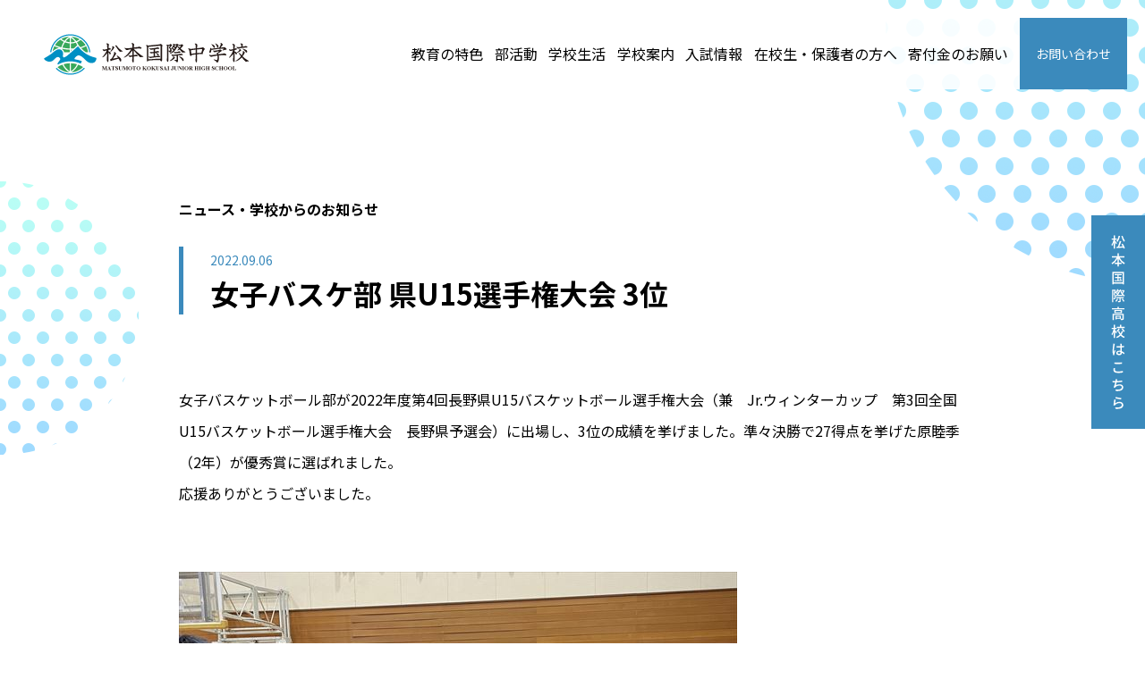

--- FILE ---
content_type: text/html; charset=UTF-8
request_url: http://jhs.m-kokusai.ac.jp/%E5%A5%B3%E5%AD%90%E3%83%90%E3%82%B9%E3%82%B1%E9%83%A8-%E7%9C%8Cu15%E9%81%B8%E6%89%8B%E6%A8%A9%E5%A4%A7%E4%BC%9A-3%E4%BD%8D/
body_size: 11030
content:
<!DOCTYPE html>
<html lang="ja">

<head>
  <meta charset="UTF-8">
  <meta http-equiv="X-UA-Compatible" content="IE=edge">
  <meta name="format-detection" content="telephone=no">
  <meta name="viewport" content="width=device-width">
  <link rel="preconnect" href="https://fonts.gstatic.com">
  <link href="https://fonts.googleapis.com/css2?family=Noto+Sans+JP:wght@400;700&display=swap" rel="stylesheet">
  <link href="https://fonts.googleapis.com/css2?family=Noto+Serif+JP:wght@400;700&display=swap" rel="stylesheet">
  <link href="https://fonts.googleapis.com/css2?family=Open+Sans:ital,wght@0,800;1,400&display=swap" rel="stylesheet">
  <meta name='robots' content='index, follow, max-image-preview:large, max-snippet:-1, max-video-preview:-1' />

	<!-- This site is optimized with the Yoast SEO plugin v20.9 - https://yoast.com/wordpress/plugins/seo/ -->
	<title>女子バスケ部 県U15選手権大会 3位 - 松本国際中学校 - 学校法人 理知の杜</title>
	<link rel="canonical" href="http://jhs.m-kokusai.ac.jp/女子バスケ部-県u15選手権大会-3位/" />
	<meta property="og:locale" content="ja_JP" />
	<meta property="og:type" content="article" />
	<meta property="og:title" content="女子バスケ部 県U15選手権大会 3位 - 松本国際中学校 - 学校法人 理知の杜" />
	<meta property="og:description" content="女子バスケットボール部が2022年度第4回長野県U15バスケットボール…" />
	<meta property="og:url" content="http://jhs.m-kokusai.ac.jp/女子バスケ部-県u15選手権大会-3位/" />
	<meta property="og:site_name" content="松本国際中学校 - 学校法人 理知の杜" />
	<meta property="article:published_time" content="2022-09-05T22:40:43+00:00" />
	<meta property="article:modified_time" content="2022-09-05T22:40:44+00:00" />
	<meta property="og:image" content="http://jhs.m-kokusai.ac.jp/wp-content/uploads/2022/09/IMG_1993a_R.jpg" />
	<meta property="og:image:width" content="624" />
	<meta property="og:image:height" content="500" />
	<meta property="og:image:type" content="image/jpeg" />
	<meta name="author" content="juniorhs" />
	<meta name="twitter:card" content="summary_large_image" />
	<meta name="twitter:label1" content="執筆者" />
	<meta name="twitter:data1" content="juniorhs" />
	<meta name="twitter:label2" content="推定読み取り時間" />
	<meta name="twitter:data2" content="1分" />
	<script type="application/ld+json" class="yoast-schema-graph">{"@context":"https://schema.org","@graph":[{"@type":"WebPage","@id":"http://jhs.m-kokusai.ac.jp/%e5%a5%b3%e5%ad%90%e3%83%90%e3%82%b9%e3%82%b1%e9%83%a8-%e7%9c%8cu15%e9%81%b8%e6%89%8b%e6%a8%a9%e5%a4%a7%e4%bc%9a-3%e4%bd%8d/","url":"http://jhs.m-kokusai.ac.jp/%e5%a5%b3%e5%ad%90%e3%83%90%e3%82%b9%e3%82%b1%e9%83%a8-%e7%9c%8cu15%e9%81%b8%e6%89%8b%e6%a8%a9%e5%a4%a7%e4%bc%9a-3%e4%bd%8d/","name":"女子バスケ部 県U15選手権大会 3位 - 松本国際中学校 - 学校法人 理知の杜","isPartOf":{"@id":"http://jhs.m-kokusai.ac.jp/#website"},"primaryImageOfPage":{"@id":"http://jhs.m-kokusai.ac.jp/%e5%a5%b3%e5%ad%90%e3%83%90%e3%82%b9%e3%82%b1%e9%83%a8-%e7%9c%8cu15%e9%81%b8%e6%89%8b%e6%a8%a9%e5%a4%a7%e4%bc%9a-3%e4%bd%8d/#primaryimage"},"image":{"@id":"http://jhs.m-kokusai.ac.jp/%e5%a5%b3%e5%ad%90%e3%83%90%e3%82%b9%e3%82%b1%e9%83%a8-%e7%9c%8cu15%e9%81%b8%e6%89%8b%e6%a8%a9%e5%a4%a7%e4%bc%9a-3%e4%bd%8d/#primaryimage"},"thumbnailUrl":"http://jhs.m-kokusai.ac.jp/wp-content/uploads/2022/09/IMG_1993a_R.jpg","datePublished":"2022-09-05T22:40:43+00:00","dateModified":"2022-09-05T22:40:44+00:00","author":{"@id":"http://jhs.m-kokusai.ac.jp/#/schema/person/6234cd585141eadaa07829682b3ede9c"},"breadcrumb":{"@id":"http://jhs.m-kokusai.ac.jp/%e5%a5%b3%e5%ad%90%e3%83%90%e3%82%b9%e3%82%b1%e9%83%a8-%e7%9c%8cu15%e9%81%b8%e6%89%8b%e6%a8%a9%e5%a4%a7%e4%bc%9a-3%e4%bd%8d/#breadcrumb"},"inLanguage":"ja","potentialAction":[{"@type":"ReadAction","target":["http://jhs.m-kokusai.ac.jp/%e5%a5%b3%e5%ad%90%e3%83%90%e3%82%b9%e3%82%b1%e9%83%a8-%e7%9c%8cu15%e9%81%b8%e6%89%8b%e6%a8%a9%e5%a4%a7%e4%bc%9a-3%e4%bd%8d/"]}]},{"@type":"ImageObject","inLanguage":"ja","@id":"http://jhs.m-kokusai.ac.jp/%e5%a5%b3%e5%ad%90%e3%83%90%e3%82%b9%e3%82%b1%e9%83%a8-%e7%9c%8cu15%e9%81%b8%e6%89%8b%e6%a8%a9%e5%a4%a7%e4%bc%9a-3%e4%bd%8d/#primaryimage","url":"http://jhs.m-kokusai.ac.jp/wp-content/uploads/2022/09/IMG_1993a_R.jpg","contentUrl":"http://jhs.m-kokusai.ac.jp/wp-content/uploads/2022/09/IMG_1993a_R.jpg","width":624,"height":500},{"@type":"BreadcrumbList","@id":"http://jhs.m-kokusai.ac.jp/%e5%a5%b3%e5%ad%90%e3%83%90%e3%82%b9%e3%82%b1%e9%83%a8-%e7%9c%8cu15%e9%81%b8%e6%89%8b%e6%a8%a9%e5%a4%a7%e4%bc%9a-3%e4%bd%8d/#breadcrumb","itemListElement":[{"@type":"ListItem","position":1,"name":"Home","item":"http://jhs.m-kokusai.ac.jp/"},{"@type":"ListItem","position":2,"name":"ニュース・学校からのお知らせ","item":"http://jhs.m-kokusai.ac.jp/news/"},{"@type":"ListItem","position":3,"name":"女子バスケ部 県U15選手権大会 3位"}]},{"@type":"WebSite","@id":"http://jhs.m-kokusai.ac.jp/#website","url":"http://jhs.m-kokusai.ac.jp/","name":"松本国際中学校 - 学校法人 理知の杜","description":"","potentialAction":[{"@type":"SearchAction","target":{"@type":"EntryPoint","urlTemplate":"http://jhs.m-kokusai.ac.jp/?s={search_term_string}"},"query-input":"required name=search_term_string"}],"inLanguage":"ja"},{"@type":"Person","@id":"http://jhs.m-kokusai.ac.jp/#/schema/person/6234cd585141eadaa07829682b3ede9c","name":"juniorhs","image":{"@type":"ImageObject","inLanguage":"ja","@id":"http://jhs.m-kokusai.ac.jp/#/schema/person/image/","url":"https://secure.gravatar.com/avatar/4c496c0dae5bb4b2562ba632b6e56f49e7a43b9ad7ae40eb001ff9c77dbfedb8?s=96&d=mm&r=g","contentUrl":"https://secure.gravatar.com/avatar/4c496c0dae5bb4b2562ba632b6e56f49e7a43b9ad7ae40eb001ff9c77dbfedb8?s=96&d=mm&r=g","caption":"juniorhs"},"url":"http://jhs.m-kokusai.ac.jp/author/juniorhs/"}]}</script>
	<!-- / Yoast SEO plugin. -->


<link rel="alternate" type="application/rss+xml" title="松本国際中学校 - 学校法人 理知の杜 &raquo; 女子バスケ部 県U15選手権大会 3位 のコメントのフィード" href="http://jhs.m-kokusai.ac.jp/%e5%a5%b3%e5%ad%90%e3%83%90%e3%82%b9%e3%82%b1%e9%83%a8-%e7%9c%8cu15%e9%81%b8%e6%89%8b%e6%a8%a9%e5%a4%a7%e4%bc%9a-3%e4%bd%8d/feed/" />
<link rel="alternate" title="oEmbed (JSON)" type="application/json+oembed" href="http://jhs.m-kokusai.ac.jp/wp-json/oembed/1.0/embed?url=http%3A%2F%2Fjhs.m-kokusai.ac.jp%2F%25e5%25a5%25b3%25e5%25ad%2590%25e3%2583%2590%25e3%2582%25b9%25e3%2582%25b1%25e9%2583%25a8-%25e7%259c%258cu15%25e9%2581%25b8%25e6%2589%258b%25e6%25a8%25a9%25e5%25a4%25a7%25e4%25bc%259a-3%25e4%25bd%258d%2F" />
<link rel="alternate" title="oEmbed (XML)" type="text/xml+oembed" href="http://jhs.m-kokusai.ac.jp/wp-json/oembed/1.0/embed?url=http%3A%2F%2Fjhs.m-kokusai.ac.jp%2F%25e5%25a5%25b3%25e5%25ad%2590%25e3%2583%2590%25e3%2582%25b9%25e3%2582%25b1%25e9%2583%25a8-%25e7%259c%258cu15%25e9%2581%25b8%25e6%2589%258b%25e6%25a8%25a9%25e5%25a4%25a7%25e4%25bc%259a-3%25e4%25bd%258d%2F&#038;format=xml" />
<style id='wp-img-auto-sizes-contain-inline-css' type='text/css'>
img:is([sizes=auto i],[sizes^="auto," i]){contain-intrinsic-size:3000px 1500px}
/*# sourceURL=wp-img-auto-sizes-contain-inline-css */
</style>
<style id='wp-emoji-styles-inline-css' type='text/css'>

	img.wp-smiley, img.emoji {
		display: inline !important;
		border: none !important;
		box-shadow: none !important;
		height: 1em !important;
		width: 1em !important;
		margin: 0 0.07em !important;
		vertical-align: -0.1em !important;
		background: none !important;
		padding: 0 !important;
	}
/*# sourceURL=wp-emoji-styles-inline-css */
</style>
<style id='wp-block-library-inline-css' type='text/css'>
:root{--wp-block-synced-color:#7a00df;--wp-block-synced-color--rgb:122,0,223;--wp-bound-block-color:var(--wp-block-synced-color);--wp-editor-canvas-background:#ddd;--wp-admin-theme-color:#007cba;--wp-admin-theme-color--rgb:0,124,186;--wp-admin-theme-color-darker-10:#006ba1;--wp-admin-theme-color-darker-10--rgb:0,107,160.5;--wp-admin-theme-color-darker-20:#005a87;--wp-admin-theme-color-darker-20--rgb:0,90,135;--wp-admin-border-width-focus:2px}@media (min-resolution:192dpi){:root{--wp-admin-border-width-focus:1.5px}}.wp-element-button{cursor:pointer}:root .has-very-light-gray-background-color{background-color:#eee}:root .has-very-dark-gray-background-color{background-color:#313131}:root .has-very-light-gray-color{color:#eee}:root .has-very-dark-gray-color{color:#313131}:root .has-vivid-green-cyan-to-vivid-cyan-blue-gradient-background{background:linear-gradient(135deg,#00d084,#0693e3)}:root .has-purple-crush-gradient-background{background:linear-gradient(135deg,#34e2e4,#4721fb 50%,#ab1dfe)}:root .has-hazy-dawn-gradient-background{background:linear-gradient(135deg,#faaca8,#dad0ec)}:root .has-subdued-olive-gradient-background{background:linear-gradient(135deg,#fafae1,#67a671)}:root .has-atomic-cream-gradient-background{background:linear-gradient(135deg,#fdd79a,#004a59)}:root .has-nightshade-gradient-background{background:linear-gradient(135deg,#330968,#31cdcf)}:root .has-midnight-gradient-background{background:linear-gradient(135deg,#020381,#2874fc)}:root{--wp--preset--font-size--normal:16px;--wp--preset--font-size--huge:42px}.has-regular-font-size{font-size:1em}.has-larger-font-size{font-size:2.625em}.has-normal-font-size{font-size:var(--wp--preset--font-size--normal)}.has-huge-font-size{font-size:var(--wp--preset--font-size--huge)}.has-text-align-center{text-align:center}.has-text-align-left{text-align:left}.has-text-align-right{text-align:right}.has-fit-text{white-space:nowrap!important}#end-resizable-editor-section{display:none}.aligncenter{clear:both}.items-justified-left{justify-content:flex-start}.items-justified-center{justify-content:center}.items-justified-right{justify-content:flex-end}.items-justified-space-between{justify-content:space-between}.screen-reader-text{border:0;clip-path:inset(50%);height:1px;margin:-1px;overflow:hidden;padding:0;position:absolute;width:1px;word-wrap:normal!important}.screen-reader-text:focus{background-color:#ddd;clip-path:none;color:#444;display:block;font-size:1em;height:auto;left:5px;line-height:normal;padding:15px 23px 14px;text-decoration:none;top:5px;width:auto;z-index:100000}html :where(.has-border-color){border-style:solid}html :where([style*=border-top-color]){border-top-style:solid}html :where([style*=border-right-color]){border-right-style:solid}html :where([style*=border-bottom-color]){border-bottom-style:solid}html :where([style*=border-left-color]){border-left-style:solid}html :where([style*=border-width]){border-style:solid}html :where([style*=border-top-width]){border-top-style:solid}html :where([style*=border-right-width]){border-right-style:solid}html :where([style*=border-bottom-width]){border-bottom-style:solid}html :where([style*=border-left-width]){border-left-style:solid}html :where(img[class*=wp-image-]){height:auto;max-width:100%}:where(figure){margin:0 0 1em}html :where(.is-position-sticky){--wp-admin--admin-bar--position-offset:var(--wp-admin--admin-bar--height,0px)}@media screen and (max-width:600px){html :where(.is-position-sticky){--wp-admin--admin-bar--position-offset:0px}}

/*# sourceURL=wp-block-library-inline-css */
</style><style id='wp-block-image-inline-css' type='text/css'>
.wp-block-image>a,.wp-block-image>figure>a{display:inline-block}.wp-block-image img{box-sizing:border-box;height:auto;max-width:100%;vertical-align:bottom}@media not (prefers-reduced-motion){.wp-block-image img.hide{visibility:hidden}.wp-block-image img.show{animation:show-content-image .4s}}.wp-block-image[style*=border-radius] img,.wp-block-image[style*=border-radius]>a{border-radius:inherit}.wp-block-image.has-custom-border img{box-sizing:border-box}.wp-block-image.aligncenter{text-align:center}.wp-block-image.alignfull>a,.wp-block-image.alignwide>a{width:100%}.wp-block-image.alignfull img,.wp-block-image.alignwide img{height:auto;width:100%}.wp-block-image .aligncenter,.wp-block-image .alignleft,.wp-block-image .alignright,.wp-block-image.aligncenter,.wp-block-image.alignleft,.wp-block-image.alignright{display:table}.wp-block-image .aligncenter>figcaption,.wp-block-image .alignleft>figcaption,.wp-block-image .alignright>figcaption,.wp-block-image.aligncenter>figcaption,.wp-block-image.alignleft>figcaption,.wp-block-image.alignright>figcaption{caption-side:bottom;display:table-caption}.wp-block-image .alignleft{float:left;margin:.5em 1em .5em 0}.wp-block-image .alignright{float:right;margin:.5em 0 .5em 1em}.wp-block-image .aligncenter{margin-left:auto;margin-right:auto}.wp-block-image :where(figcaption){margin-bottom:1em;margin-top:.5em}.wp-block-image.is-style-circle-mask img{border-radius:9999px}@supports ((-webkit-mask-image:none) or (mask-image:none)) or (-webkit-mask-image:none){.wp-block-image.is-style-circle-mask img{border-radius:0;-webkit-mask-image:url('data:image/svg+xml;utf8,<svg viewBox="0 0 100 100" xmlns="http://www.w3.org/2000/svg"><circle cx="50" cy="50" r="50"/></svg>');mask-image:url('data:image/svg+xml;utf8,<svg viewBox="0 0 100 100" xmlns="http://www.w3.org/2000/svg"><circle cx="50" cy="50" r="50"/></svg>');mask-mode:alpha;-webkit-mask-position:center;mask-position:center;-webkit-mask-repeat:no-repeat;mask-repeat:no-repeat;-webkit-mask-size:contain;mask-size:contain}}:root :where(.wp-block-image.is-style-rounded img,.wp-block-image .is-style-rounded img){border-radius:9999px}.wp-block-image figure{margin:0}.wp-lightbox-container{display:flex;flex-direction:column;position:relative}.wp-lightbox-container img{cursor:zoom-in}.wp-lightbox-container img:hover+button{opacity:1}.wp-lightbox-container button{align-items:center;backdrop-filter:blur(16px) saturate(180%);background-color:#5a5a5a40;border:none;border-radius:4px;cursor:zoom-in;display:flex;height:20px;justify-content:center;opacity:0;padding:0;position:absolute;right:16px;text-align:center;top:16px;width:20px;z-index:100}@media not (prefers-reduced-motion){.wp-lightbox-container button{transition:opacity .2s ease}}.wp-lightbox-container button:focus-visible{outline:3px auto #5a5a5a40;outline:3px auto -webkit-focus-ring-color;outline-offset:3px}.wp-lightbox-container button:hover{cursor:pointer;opacity:1}.wp-lightbox-container button:focus{opacity:1}.wp-lightbox-container button:focus,.wp-lightbox-container button:hover,.wp-lightbox-container button:not(:hover):not(:active):not(.has-background){background-color:#5a5a5a40;border:none}.wp-lightbox-overlay{box-sizing:border-box;cursor:zoom-out;height:100vh;left:0;overflow:hidden;position:fixed;top:0;visibility:hidden;width:100%;z-index:100000}.wp-lightbox-overlay .close-button{align-items:center;cursor:pointer;display:flex;justify-content:center;min-height:40px;min-width:40px;padding:0;position:absolute;right:calc(env(safe-area-inset-right) + 16px);top:calc(env(safe-area-inset-top) + 16px);z-index:5000000}.wp-lightbox-overlay .close-button:focus,.wp-lightbox-overlay .close-button:hover,.wp-lightbox-overlay .close-button:not(:hover):not(:active):not(.has-background){background:none;border:none}.wp-lightbox-overlay .lightbox-image-container{height:var(--wp--lightbox-container-height);left:50%;overflow:hidden;position:absolute;top:50%;transform:translate(-50%,-50%);transform-origin:top left;width:var(--wp--lightbox-container-width);z-index:9999999999}.wp-lightbox-overlay .wp-block-image{align-items:center;box-sizing:border-box;display:flex;height:100%;justify-content:center;margin:0;position:relative;transform-origin:0 0;width:100%;z-index:3000000}.wp-lightbox-overlay .wp-block-image img{height:var(--wp--lightbox-image-height);min-height:var(--wp--lightbox-image-height);min-width:var(--wp--lightbox-image-width);width:var(--wp--lightbox-image-width)}.wp-lightbox-overlay .wp-block-image figcaption{display:none}.wp-lightbox-overlay button{background:none;border:none}.wp-lightbox-overlay .scrim{background-color:#fff;height:100%;opacity:.9;position:absolute;width:100%;z-index:2000000}.wp-lightbox-overlay.active{visibility:visible}@media not (prefers-reduced-motion){.wp-lightbox-overlay.active{animation:turn-on-visibility .25s both}.wp-lightbox-overlay.active img{animation:turn-on-visibility .35s both}.wp-lightbox-overlay.show-closing-animation:not(.active){animation:turn-off-visibility .35s both}.wp-lightbox-overlay.show-closing-animation:not(.active) img{animation:turn-off-visibility .25s both}.wp-lightbox-overlay.zoom.active{animation:none;opacity:1;visibility:visible}.wp-lightbox-overlay.zoom.active .lightbox-image-container{animation:lightbox-zoom-in .4s}.wp-lightbox-overlay.zoom.active .lightbox-image-container img{animation:none}.wp-lightbox-overlay.zoom.active .scrim{animation:turn-on-visibility .4s forwards}.wp-lightbox-overlay.zoom.show-closing-animation:not(.active){animation:none}.wp-lightbox-overlay.zoom.show-closing-animation:not(.active) .lightbox-image-container{animation:lightbox-zoom-out .4s}.wp-lightbox-overlay.zoom.show-closing-animation:not(.active) .lightbox-image-container img{animation:none}.wp-lightbox-overlay.zoom.show-closing-animation:not(.active) .scrim{animation:turn-off-visibility .4s forwards}}@keyframes show-content-image{0%{visibility:hidden}99%{visibility:hidden}to{visibility:visible}}@keyframes turn-on-visibility{0%{opacity:0}to{opacity:1}}@keyframes turn-off-visibility{0%{opacity:1;visibility:visible}99%{opacity:0;visibility:visible}to{opacity:0;visibility:hidden}}@keyframes lightbox-zoom-in{0%{transform:translate(calc((-100vw + var(--wp--lightbox-scrollbar-width))/2 + var(--wp--lightbox-initial-left-position)),calc(-50vh + var(--wp--lightbox-initial-top-position))) scale(var(--wp--lightbox-scale))}to{transform:translate(-50%,-50%) scale(1)}}@keyframes lightbox-zoom-out{0%{transform:translate(-50%,-50%) scale(1);visibility:visible}99%{visibility:visible}to{transform:translate(calc((-100vw + var(--wp--lightbox-scrollbar-width))/2 + var(--wp--lightbox-initial-left-position)),calc(-50vh + var(--wp--lightbox-initial-top-position))) scale(var(--wp--lightbox-scale));visibility:hidden}}
/*# sourceURL=http://jhs.m-kokusai.ac.jp/wp-includes/blocks/image/style.min.css */
</style>
<style id='global-styles-inline-css' type='text/css'>
:root{--wp--preset--aspect-ratio--square: 1;--wp--preset--aspect-ratio--4-3: 4/3;--wp--preset--aspect-ratio--3-4: 3/4;--wp--preset--aspect-ratio--3-2: 3/2;--wp--preset--aspect-ratio--2-3: 2/3;--wp--preset--aspect-ratio--16-9: 16/9;--wp--preset--aspect-ratio--9-16: 9/16;--wp--preset--color--black: #000000;--wp--preset--color--cyan-bluish-gray: #abb8c3;--wp--preset--color--white: #ffffff;--wp--preset--color--pale-pink: #f78da7;--wp--preset--color--vivid-red: #cf2e2e;--wp--preset--color--luminous-vivid-orange: #ff6900;--wp--preset--color--luminous-vivid-amber: #fcb900;--wp--preset--color--light-green-cyan: #7bdcb5;--wp--preset--color--vivid-green-cyan: #00d084;--wp--preset--color--pale-cyan-blue: #8ed1fc;--wp--preset--color--vivid-cyan-blue: #0693e3;--wp--preset--color--vivid-purple: #9b51e0;--wp--preset--gradient--vivid-cyan-blue-to-vivid-purple: linear-gradient(135deg,rgb(6,147,227) 0%,rgb(155,81,224) 100%);--wp--preset--gradient--light-green-cyan-to-vivid-green-cyan: linear-gradient(135deg,rgb(122,220,180) 0%,rgb(0,208,130) 100%);--wp--preset--gradient--luminous-vivid-amber-to-luminous-vivid-orange: linear-gradient(135deg,rgb(252,185,0) 0%,rgb(255,105,0) 100%);--wp--preset--gradient--luminous-vivid-orange-to-vivid-red: linear-gradient(135deg,rgb(255,105,0) 0%,rgb(207,46,46) 100%);--wp--preset--gradient--very-light-gray-to-cyan-bluish-gray: linear-gradient(135deg,rgb(238,238,238) 0%,rgb(169,184,195) 100%);--wp--preset--gradient--cool-to-warm-spectrum: linear-gradient(135deg,rgb(74,234,220) 0%,rgb(151,120,209) 20%,rgb(207,42,186) 40%,rgb(238,44,130) 60%,rgb(251,105,98) 80%,rgb(254,248,76) 100%);--wp--preset--gradient--blush-light-purple: linear-gradient(135deg,rgb(255,206,236) 0%,rgb(152,150,240) 100%);--wp--preset--gradient--blush-bordeaux: linear-gradient(135deg,rgb(254,205,165) 0%,rgb(254,45,45) 50%,rgb(107,0,62) 100%);--wp--preset--gradient--luminous-dusk: linear-gradient(135deg,rgb(255,203,112) 0%,rgb(199,81,192) 50%,rgb(65,88,208) 100%);--wp--preset--gradient--pale-ocean: linear-gradient(135deg,rgb(255,245,203) 0%,rgb(182,227,212) 50%,rgb(51,167,181) 100%);--wp--preset--gradient--electric-grass: linear-gradient(135deg,rgb(202,248,128) 0%,rgb(113,206,126) 100%);--wp--preset--gradient--midnight: linear-gradient(135deg,rgb(2,3,129) 0%,rgb(40,116,252) 100%);--wp--preset--font-size--small: 13px;--wp--preset--font-size--medium: 20px;--wp--preset--font-size--large: 36px;--wp--preset--font-size--x-large: 42px;--wp--preset--spacing--20: 0.44rem;--wp--preset--spacing--30: 0.67rem;--wp--preset--spacing--40: 1rem;--wp--preset--spacing--50: 1.5rem;--wp--preset--spacing--60: 2.25rem;--wp--preset--spacing--70: 3.38rem;--wp--preset--spacing--80: 5.06rem;--wp--preset--shadow--natural: 6px 6px 9px rgba(0, 0, 0, 0.2);--wp--preset--shadow--deep: 12px 12px 50px rgba(0, 0, 0, 0.4);--wp--preset--shadow--sharp: 6px 6px 0px rgba(0, 0, 0, 0.2);--wp--preset--shadow--outlined: 6px 6px 0px -3px rgb(255, 255, 255), 6px 6px rgb(0, 0, 0);--wp--preset--shadow--crisp: 6px 6px 0px rgb(0, 0, 0);}:where(.is-layout-flex){gap: 0.5em;}:where(.is-layout-grid){gap: 0.5em;}body .is-layout-flex{display: flex;}.is-layout-flex{flex-wrap: wrap;align-items: center;}.is-layout-flex > :is(*, div){margin: 0;}body .is-layout-grid{display: grid;}.is-layout-grid > :is(*, div){margin: 0;}:where(.wp-block-columns.is-layout-flex){gap: 2em;}:where(.wp-block-columns.is-layout-grid){gap: 2em;}:where(.wp-block-post-template.is-layout-flex){gap: 1.25em;}:where(.wp-block-post-template.is-layout-grid){gap: 1.25em;}.has-black-color{color: var(--wp--preset--color--black) !important;}.has-cyan-bluish-gray-color{color: var(--wp--preset--color--cyan-bluish-gray) !important;}.has-white-color{color: var(--wp--preset--color--white) !important;}.has-pale-pink-color{color: var(--wp--preset--color--pale-pink) !important;}.has-vivid-red-color{color: var(--wp--preset--color--vivid-red) !important;}.has-luminous-vivid-orange-color{color: var(--wp--preset--color--luminous-vivid-orange) !important;}.has-luminous-vivid-amber-color{color: var(--wp--preset--color--luminous-vivid-amber) !important;}.has-light-green-cyan-color{color: var(--wp--preset--color--light-green-cyan) !important;}.has-vivid-green-cyan-color{color: var(--wp--preset--color--vivid-green-cyan) !important;}.has-pale-cyan-blue-color{color: var(--wp--preset--color--pale-cyan-blue) !important;}.has-vivid-cyan-blue-color{color: var(--wp--preset--color--vivid-cyan-blue) !important;}.has-vivid-purple-color{color: var(--wp--preset--color--vivid-purple) !important;}.has-black-background-color{background-color: var(--wp--preset--color--black) !important;}.has-cyan-bluish-gray-background-color{background-color: var(--wp--preset--color--cyan-bluish-gray) !important;}.has-white-background-color{background-color: var(--wp--preset--color--white) !important;}.has-pale-pink-background-color{background-color: var(--wp--preset--color--pale-pink) !important;}.has-vivid-red-background-color{background-color: var(--wp--preset--color--vivid-red) !important;}.has-luminous-vivid-orange-background-color{background-color: var(--wp--preset--color--luminous-vivid-orange) !important;}.has-luminous-vivid-amber-background-color{background-color: var(--wp--preset--color--luminous-vivid-amber) !important;}.has-light-green-cyan-background-color{background-color: var(--wp--preset--color--light-green-cyan) !important;}.has-vivid-green-cyan-background-color{background-color: var(--wp--preset--color--vivid-green-cyan) !important;}.has-pale-cyan-blue-background-color{background-color: var(--wp--preset--color--pale-cyan-blue) !important;}.has-vivid-cyan-blue-background-color{background-color: var(--wp--preset--color--vivid-cyan-blue) !important;}.has-vivid-purple-background-color{background-color: var(--wp--preset--color--vivid-purple) !important;}.has-black-border-color{border-color: var(--wp--preset--color--black) !important;}.has-cyan-bluish-gray-border-color{border-color: var(--wp--preset--color--cyan-bluish-gray) !important;}.has-white-border-color{border-color: var(--wp--preset--color--white) !important;}.has-pale-pink-border-color{border-color: var(--wp--preset--color--pale-pink) !important;}.has-vivid-red-border-color{border-color: var(--wp--preset--color--vivid-red) !important;}.has-luminous-vivid-orange-border-color{border-color: var(--wp--preset--color--luminous-vivid-orange) !important;}.has-luminous-vivid-amber-border-color{border-color: var(--wp--preset--color--luminous-vivid-amber) !important;}.has-light-green-cyan-border-color{border-color: var(--wp--preset--color--light-green-cyan) !important;}.has-vivid-green-cyan-border-color{border-color: var(--wp--preset--color--vivid-green-cyan) !important;}.has-pale-cyan-blue-border-color{border-color: var(--wp--preset--color--pale-cyan-blue) !important;}.has-vivid-cyan-blue-border-color{border-color: var(--wp--preset--color--vivid-cyan-blue) !important;}.has-vivid-purple-border-color{border-color: var(--wp--preset--color--vivid-purple) !important;}.has-vivid-cyan-blue-to-vivid-purple-gradient-background{background: var(--wp--preset--gradient--vivid-cyan-blue-to-vivid-purple) !important;}.has-light-green-cyan-to-vivid-green-cyan-gradient-background{background: var(--wp--preset--gradient--light-green-cyan-to-vivid-green-cyan) !important;}.has-luminous-vivid-amber-to-luminous-vivid-orange-gradient-background{background: var(--wp--preset--gradient--luminous-vivid-amber-to-luminous-vivid-orange) !important;}.has-luminous-vivid-orange-to-vivid-red-gradient-background{background: var(--wp--preset--gradient--luminous-vivid-orange-to-vivid-red) !important;}.has-very-light-gray-to-cyan-bluish-gray-gradient-background{background: var(--wp--preset--gradient--very-light-gray-to-cyan-bluish-gray) !important;}.has-cool-to-warm-spectrum-gradient-background{background: var(--wp--preset--gradient--cool-to-warm-spectrum) !important;}.has-blush-light-purple-gradient-background{background: var(--wp--preset--gradient--blush-light-purple) !important;}.has-blush-bordeaux-gradient-background{background: var(--wp--preset--gradient--blush-bordeaux) !important;}.has-luminous-dusk-gradient-background{background: var(--wp--preset--gradient--luminous-dusk) !important;}.has-pale-ocean-gradient-background{background: var(--wp--preset--gradient--pale-ocean) !important;}.has-electric-grass-gradient-background{background: var(--wp--preset--gradient--electric-grass) !important;}.has-midnight-gradient-background{background: var(--wp--preset--gradient--midnight) !important;}.has-small-font-size{font-size: var(--wp--preset--font-size--small) !important;}.has-medium-font-size{font-size: var(--wp--preset--font-size--medium) !important;}.has-large-font-size{font-size: var(--wp--preset--font-size--large) !important;}.has-x-large-font-size{font-size: var(--wp--preset--font-size--x-large) !important;}
/*# sourceURL=global-styles-inline-css */
</style>

<style id='classic-theme-styles-inline-css' type='text/css'>
/*! This file is auto-generated */
.wp-block-button__link{color:#fff;background-color:#32373c;border-radius:9999px;box-shadow:none;text-decoration:none;padding:calc(.667em + 2px) calc(1.333em + 2px);font-size:1.125em}.wp-block-file__button{background:#32373c;color:#fff;text-decoration:none}
/*# sourceURL=/wp-includes/css/classic-themes.min.css */
</style>
<link rel='stylesheet' id='style-css' href='http://jhs.m-kokusai.ac.jp/wp-content/themes/matsumoto/style.css?ver=6.9' type='text/css' media='all' />
<link rel='stylesheet' id='wp-block-paragraph-css' href='http://jhs.m-kokusai.ac.jp/wp-includes/blocks/paragraph/style.min.css?ver=6.9' type='text/css' media='all' />
<script type="text/javascript" src="http://jhs.m-kokusai.ac.jp/wp-includes/js/jquery/jquery.min.js?ver=3.7.1" id="jquery-core-js"></script>
<script type="text/javascript" src="http://jhs.m-kokusai.ac.jp/wp-includes/js/jquery/jquery-migrate.min.js?ver=3.4.1" id="jquery-migrate-js"></script>
<link rel="https://api.w.org/" href="http://jhs.m-kokusai.ac.jp/wp-json/" /><link rel="alternate" title="JSON" type="application/json" href="http://jhs.m-kokusai.ac.jp/wp-json/wp/v2/posts/1068" /><link rel="EditURI" type="application/rsd+xml" title="RSD" href="http://jhs.m-kokusai.ac.jp/xmlrpc.php?rsd" />
<meta name="generator" content="WordPress 6.9" />
<link rel='shortlink' href='http://jhs.m-kokusai.ac.jp/?p=1068' />
  <!-- Global site tag (gtag.js) - Google Analytics -->
  <script async src="https://www.googletagmanager.com/gtag/js?id=G-13PK1FM2MV"></script>
  <script>
    window.dataLayer = window.dataLayer || [];

    function gtag() {
      dataLayer.push(arguments);
    }
    gtag('js', new Date());
    gtag('config', 'G-13PK1FM2MV');
  </script>

</head>

<body class="wp-singular post-template-default single single-post postid-1068 single-format-standard wp-theme-matsumoto">
  <header class="bl_mainHeader">
    <h1 class="el_mainLogo">
      <a href="http://jhs.m-kokusai.ac.jp">
        <img src="http://jhs.m-kokusai.ac.jp/wp-content/themes/matsumoto/img/logo.png" alt="松本国際中学校" width="230" height="46" loading="lazy">
      </a>
    </h1>
    <div class="bl_navSwitch js-menu-switch"><span></span></div>
    <nav class="bl_maiNav02">
      <button type="button" class="js-menuClose bl_closeBtn">close</button>
      <ul>
        <li class="bl_maiNav02__item"><a href="http://jhs.m-kokusai.ac.jp">ホーム</a></li>
        <li class="bl_maiNav02__item"><a href="http://jhs.m-kokusai.ac.jp/features">教育の特色</a></li>
        <li class="bl_maiNav02__item"><a href="http://jhs.m-kokusai.ac.jp/club">部活動</a></li>
        <li class="bl_maiNav02__item"><a href="http://jhs.m-kokusai.ac.jp/life">学校生活</a></li>
        <li class="bl_maiNav02__item"><a href="http://jhs.m-kokusai.ac.jp/information">学校案内</a></li>
        <li class="bl_maiNav02__item"><a href="http://jhs.m-kokusai.ac.jp/news">ニュース</a></li>
        <li class="bl_maiNav02__item"><a href="http://jhs.m-kokusai.ac.jp/examination">入試情報</a></li>
    		<li class="bl_maiNav02__item"><a href="http://jhs.m-kokusai.ac.jp/parents">在校生・保護者の方へ</a></li>
    		<li class="bl_maiNav02__item"><a href="https://m-kokusai.ac.jp/donation/" target="_blank">寄付金のお願い</a></li>
      </ul>
      <div class="bl_maiNavBtans">
        <a href="http://jhs.m-kokusai.ac.jp/contact">お問い合わせ</a>
        <a href="https://m-kokusai.ac.jp/" target="_blank">中高一貫の学び<b>松本国際高等学校</b></a>
      </div>
    </nav>
    <div class="bl_maiNav02Back"></div>
    <nav class="bl_maiNav">
      <ul>
        <li><a href="http://jhs.m-kokusai.ac.jp/features">教育の特色</a></li>
        <li><a href="http://jhs.m-kokusai.ac.jp/club">部活動</a></li>
        <li><a href="http://jhs.m-kokusai.ac.jp/life">学校生活</a></li>
        <li><a href="http://jhs.m-kokusai.ac.jp/information">学校案内</a></li>
        <li><a href="http://jhs.m-kokusai.ac.jp/examination">入試情報</a></li>
  		  <li><a href="http://jhs.m-kokusai.ac.jp/parents">在校生・保護者の方へ</a></li>
  		  <li><a href="https://m-kokusai.ac.jp/donation/" target="_blank">寄付金のお願い</a></li>
        <li><a href="http://jhs.m-kokusai.ac.jp/contact" class="bl_linkContact">お問い合わせ</a></li>
      </ul>
    </nav>
  </header>

<a class="hischool_bnr" href="https://m-kokusai.ac.jp/" target="_blank">
<img src="http://jhs.m-kokusai.ac.jp/wp-content/themes/matsumoto/img/common/hi-school_bnr.svg" alt="松本国際高校はこちら">
</a>
<div class="bl-pageContent bl-pageContent--02">
  <article class="ly_max-880 bl-singleWrapper">
    <div class="bl_singlePageTtl">ニュース・学校からのお知らせ</div>
    <header class="bl_singlePageHeader">
      <time datetime="1997-07-05" class="bl_singlePageHeader__time">2022.09.06</time>
      <h1 class="bl_singlePageHeader__ttl">女子バスケ部 県U15選手権大会 3位</h1>
    </header>
    <div class="bl_mainImg">
         </div>
    <div class="bl_blog-body">
      
<p>女子バスケットボール部が2022年度第4回長野県U15バスケットボール選手権大会（兼　Jr.ウィンターカップ　第3回全国U15バスケットボール選手権大会　長野県予選会）に出場し、3位の成績を挙げました。準々決勝で27得点を挙げた原睦季（2年）が優秀賞に選ばれました。<br>応援ありがとうございました。</p>



<figure class="wp-block-image size-full"><img fetchpriority="high" decoding="async" width="624" height="500" src="https://jhs.m-kokusai.ac.jp/wp-content/uploads/2022/09/IMG_1993a_R.jpg" alt="" class="wp-image-1070" srcset="http://jhs.m-kokusai.ac.jp/wp-content/uploads/2022/09/IMG_1993a_R.jpg 624w, http://jhs.m-kokusai.ac.jp/wp-content/uploads/2022/09/IMG_1993a_R-300x240.jpg 300w, http://jhs.m-kokusai.ac.jp/wp-content/uploads/2022/09/IMG_1993a_R-412x330.jpg 412w" sizes="(max-width: 624px) 100vw, 624px" /></figure>



<figure class="wp-block-image size-full"><img decoding="async" width="624" height="500" src="https://jhs.m-kokusai.ac.jp/wp-content/uploads/2022/09/IMG_1994a_R.jpg" alt="" class="wp-image-1071" srcset="http://jhs.m-kokusai.ac.jp/wp-content/uploads/2022/09/IMG_1994a_R.jpg 624w, http://jhs.m-kokusai.ac.jp/wp-content/uploads/2022/09/IMG_1994a_R-300x240.jpg 300w, http://jhs.m-kokusai.ac.jp/wp-content/uploads/2022/09/IMG_1994a_R-412x330.jpg 412w" sizes="(max-width: 624px) 100vw, 624px" /></figure>



<p></p>
    </div>

    <a href="http://jhs.m-kokusai.ac.jp/news" class="el_btn01 el_btn--center el_btn01--back">一覧に戻る</a>

  </article>
</div>



<footer class="bl_mainFooter">
    <div class="ly_max-1150 bl_mainFooter__inner">
      <div class="bl_mainFooter__rogo">
        <div class="bl_mainFooter__rogo__txt">中高一貫で人間力を育む</div>
        <a href="http://jhs.m-kokusai.ac.jp">
          <img src="http://jhs.m-kokusai.ac.jp/wp-content/themes/matsumoto/img/logo.png" alt="松本国際中学校" width="230" height="46" loading="lazy">
        </a>
      </div>
      <div class="bl_mainFooter__data">
        <address class="bl_mainFooter__data__address">&#12306;399-0036 <br class="u-hide-pc">長野県松本市村井町南3-6-18</address>
        <dl class="bl_mainFooter__data__contact">
          <div>
            <dt>TEL</dt>
            <dd>0263-88-0047</dd>
          </div>
          <div>
            <dt>FAX</dt>
            <dd>0263-88-0049</dd>
          </div>
        </dl>
      </div>

      <img class="bl_footerMessage" src="http://jhs.m-kokusai.ac.jp/wp-content/themes/matsumoto/img/top/footer_message.png" alt="あなたの挑戦を応援し続けます。"
        width="174" height="329" loading="lazy">

    </div>
    <small class="bl_footerCopy">COPYRIGHT&copy;<br class="u-hide-pc"> 松本国際中学校 ALL RIGHTS RESERVED.</small>
  </footer>


<script type="speculationrules">
{"prefetch":[{"source":"document","where":{"and":[{"href_matches":"/*"},{"not":{"href_matches":["/wp-*.php","/wp-admin/*","/wp-content/uploads/*","/wp-content/*","/wp-content/plugins/*","/wp-content/themes/matsumoto/*","/*\\?(.+)"]}},{"not":{"selector_matches":"a[rel~=\"nofollow\"]"}},{"not":{"selector_matches":".no-prefetch, .no-prefetch a"}}]},"eagerness":"conservative"}]}
</script>
<script type="text/javascript" src="http://jhs.m-kokusai.ac.jp/wp-content/themes/matsumoto/js/main.js?ver=6.9" id="main-js"></script>
<script id="wp-emoji-settings" type="application/json">
{"baseUrl":"https://s.w.org/images/core/emoji/17.0.2/72x72/","ext":".png","svgUrl":"https://s.w.org/images/core/emoji/17.0.2/svg/","svgExt":".svg","source":{"concatemoji":"http://jhs.m-kokusai.ac.jp/wp-includes/js/wp-emoji-release.min.js?ver=6.9"}}
</script>
<script type="module">
/* <![CDATA[ */
/*! This file is auto-generated */
const a=JSON.parse(document.getElementById("wp-emoji-settings").textContent),o=(window._wpemojiSettings=a,"wpEmojiSettingsSupports"),s=["flag","emoji"];function i(e){try{var t={supportTests:e,timestamp:(new Date).valueOf()};sessionStorage.setItem(o,JSON.stringify(t))}catch(e){}}function c(e,t,n){e.clearRect(0,0,e.canvas.width,e.canvas.height),e.fillText(t,0,0);t=new Uint32Array(e.getImageData(0,0,e.canvas.width,e.canvas.height).data);e.clearRect(0,0,e.canvas.width,e.canvas.height),e.fillText(n,0,0);const a=new Uint32Array(e.getImageData(0,0,e.canvas.width,e.canvas.height).data);return t.every((e,t)=>e===a[t])}function p(e,t){e.clearRect(0,0,e.canvas.width,e.canvas.height),e.fillText(t,0,0);var n=e.getImageData(16,16,1,1);for(let e=0;e<n.data.length;e++)if(0!==n.data[e])return!1;return!0}function u(e,t,n,a){switch(t){case"flag":return n(e,"\ud83c\udff3\ufe0f\u200d\u26a7\ufe0f","\ud83c\udff3\ufe0f\u200b\u26a7\ufe0f")?!1:!n(e,"\ud83c\udde8\ud83c\uddf6","\ud83c\udde8\u200b\ud83c\uddf6")&&!n(e,"\ud83c\udff4\udb40\udc67\udb40\udc62\udb40\udc65\udb40\udc6e\udb40\udc67\udb40\udc7f","\ud83c\udff4\u200b\udb40\udc67\u200b\udb40\udc62\u200b\udb40\udc65\u200b\udb40\udc6e\u200b\udb40\udc67\u200b\udb40\udc7f");case"emoji":return!a(e,"\ud83e\u1fac8")}return!1}function f(e,t,n,a){let r;const o=(r="undefined"!=typeof WorkerGlobalScope&&self instanceof WorkerGlobalScope?new OffscreenCanvas(300,150):document.createElement("canvas")).getContext("2d",{willReadFrequently:!0}),s=(o.textBaseline="top",o.font="600 32px Arial",{});return e.forEach(e=>{s[e]=t(o,e,n,a)}),s}function r(e){var t=document.createElement("script");t.src=e,t.defer=!0,document.head.appendChild(t)}a.supports={everything:!0,everythingExceptFlag:!0},new Promise(t=>{let n=function(){try{var e=JSON.parse(sessionStorage.getItem(o));if("object"==typeof e&&"number"==typeof e.timestamp&&(new Date).valueOf()<e.timestamp+604800&&"object"==typeof e.supportTests)return e.supportTests}catch(e){}return null}();if(!n){if("undefined"!=typeof Worker&&"undefined"!=typeof OffscreenCanvas&&"undefined"!=typeof URL&&URL.createObjectURL&&"undefined"!=typeof Blob)try{var e="postMessage("+f.toString()+"("+[JSON.stringify(s),u.toString(),c.toString(),p.toString()].join(",")+"));",a=new Blob([e],{type:"text/javascript"});const r=new Worker(URL.createObjectURL(a),{name:"wpTestEmojiSupports"});return void(r.onmessage=e=>{i(n=e.data),r.terminate(),t(n)})}catch(e){}i(n=f(s,u,c,p))}t(n)}).then(e=>{for(const n in e)a.supports[n]=e[n],a.supports.everything=a.supports.everything&&a.supports[n],"flag"!==n&&(a.supports.everythingExceptFlag=a.supports.everythingExceptFlag&&a.supports[n]);var t;a.supports.everythingExceptFlag=a.supports.everythingExceptFlag&&!a.supports.flag,a.supports.everything||((t=a.source||{}).concatemoji?r(t.concatemoji):t.wpemoji&&t.twemoji&&(r(t.twemoji),r(t.wpemoji)))});
//# sourceURL=http://jhs.m-kokusai.ac.jp/wp-includes/js/wp-emoji-loader.min.js
/* ]]> */
</script>
</body>

</html>
<!-- /index.php -->


--- FILE ---
content_type: text/css
request_url: http://jhs.m-kokusai.ac.jp/wp-content/themes/matsumoto/style.css?ver=6.9
body_size: 16144
content:
@charset 'UTF-8';
/*!
Theme Name: kokusai
Theme URI: http://underscores.me/
Author: lsam
Author URI: http://underscores.me/
Description: Description
Version: 1.0.0
Tested up to: 5.4
Requires PHP: 5.6
License: GNU General Public License v2 or later
License URI: LICENSE
Text Domain: moe
Tags: custom-background, custom-logo, custom-menu, featured-images, threaded-comments, translation-ready

This theme, like WordPress, is licensed under the GPL.
Use it to make something cool, have fun, and share what you've learned.

moe is based on Underscores https://underscores.me/, (C) 2012-2020 Automattic, Inc.
Underscores is distributed under the terms of the GNU GPL v2 or later.

Normalizing styles have been helped along thanks to the fine work of
Nicolas Gallagher and Jonathan Neal https://necolas.github.io/normalize.css/
*/
/*!
 * ress.css • v2.0.4
 * MIT License
 * github.com/filipelinhares/ress
 */
html{
  box-sizing: border-box;
  word-break: normal;
  -moz-tab-size: 4;
       tab-size: 4;
  -webkit-text-size-adjust: 100%;
}

*,
:after,
:before{
  box-sizing: inherit;
  background-repeat: no-repeat;
}

:after,
:before{
  vertical-align: inherit;
  text-decoration: inherit;
}

*{
  margin: 0;
  padding: 0;
}

hr{
  overflow: visible;
  height: 0;
}

details,
main{
  display: block;
}

summary{
  display: list-item;
}

small{
  font-size: 80%;
}

[hidden]{
  display: none;
}

abbr[title]{
  border-bottom: none;
  text-decoration: underline;
  text-decoration: underline dotted;
}

a{
  background-color: transparent;
}

a:active,
a:hover{
  outline-width: 0;
}

code,
kbd,
pre,
samp{
  font-family: monospace,monospace;
}

pre{
  font-size: 1em;
}

b,
strong{
  font-weight: bolder;
}

sub,
sup{
  position: relative;
  vertical-align: baseline;
  font-size: 75%;
  line-height: 0;
}

sub{
  bottom: -.25em;
}

sup{
  top: -.5em;
}

input{
  border-radius: 0;
}

[disabled]{
  cursor: default;
}

[type=number]::-webkit-inner-spin-button,
[type=number]::-webkit-outer-spin-button{
  height: auto;
}

[type=search]{
  outline-offset: -2px;

  -webkit-appearance: textfield;
}

[type=search]::-webkit-search-decoration{
  -webkit-appearance: none;
}

textarea{
  overflow: auto;
  resize: vertical;
}

button,
input,
optgroup,
select,
textarea{
  font: inherit;
}

optgroup{
  font-weight: 700;
}

button{
  overflow: visible;
}

button,
select{
  text-transform: none;
}

[role=button],
[type=button],
[type=reset],
[type=submit],
button{
  color: inherit;
  cursor: pointer;
}

[type=button]::-moz-focus-inner,
[type=reset]::-moz-focus-inner,
[type=submit]::-moz-focus-inner,
button::-moz-focus-inner{
  padding: 0;
  border-style: none;
}

[type=button]::-moz-focus-inner,
[type=reset]::-moz-focus-inner,
[type=submit]::-moz-focus-inner,
button:-moz-focusring{
  outline: 1px dotted ButtonText;
}

[type=reset],
[type=submit],
button,
html [type=button]{
  -webkit-appearance: button;
}

button,
input,
select,
textarea{
  border-style: none;
  background-color: transparent;
}

select{
  -webkit-appearance: none;
     -moz-appearance: none;
}

select::-ms-expand{
  display: none;
}

select::-ms-value{
  color: currentColor;
}

legend{
  display: table;
  max-width: 100%;
  border: 0;
  color: inherit;
  white-space: normal;
}

::-webkit-file-upload-button{
  color: inherit;
  font: inherit;

  -webkit-appearance: button;
}

img{
  border-style: none;
}

progress{
  vertical-align: baseline;
}

svg:not([fill]){
  fill: currentColor;
}

[aria-busy=true]{
  cursor: progress;
}

[aria-controls]{
  cursor: pointer;
}

[aria-disabled]{
  cursor: default;
}

.u-hide{
  display: none !important;
}

.u-hide-pc{
  display: none !important;
}

.h-mt0{
  margin-top: 0 !important;
}

.cf:after,
.cf:before{
  display: table;
  content: '';
}

.cf:after{
  clear: both;
}

.cf{
  *zoom: 1;
}

html{
  color: #000;
  font-weight: 400;
  font-size: 16px;
  font-family: 'Noto Sans JP', 'Hiragino Sans', 'ヒラギノ角ゴ ProN W3', 'Hiragino Kaku Gothic ProN', メイリオ, Meiryo, sans-serif;
  line-height: 1.8;
}

body{
  word-wrap: break-word;
}

a{
  color: inherit;
  transition: all .3s;
}
a:hover{
  opacity: .6;
}

:visited:hover,
a{
  text-decoration: none;
}

ul{
  list-style: none;
}

i{
  font-style: normal;
}

input[type='button']:not([disabled]),
input[type='submit']:not([disabled]),
input[type='reset']:not([disabled]),
button:not([disabled]){
  cursor: pointer;
}

input[type='button'],
input[type='submit']{
  -webkit-appearance: none;
}

[hidden]{
  display: none !important;
}

img{
  height: auto;
}

label{
  cursor: pointer;
}

table{
  border-collapse: collapse;
}

th{
  font-weight: normal;
}

.ly_max-1150{
  margin: 0 auto;
  padding: 0 15px;
  max-width: 1180px;
}

.ly_max-880{
  margin: 0 auto;
  padding: 0 15px;
  max-width: 910px;
}

.el_btn02,
.el_btn01{
  position: relative;
  display: block;
  display: -ms-flexbox;
  display: flex;
  -ms-flex-pack: center;
  -ms-flex-align: center;
  min-height: 70px;
  width: 274px;

  align-items: center;
  justify-content: center;
}
.el_btn02::before,
.el_btn01::before{
  position: absolute;
  top: 50%;
  right: 22px;
  width: 10px;
  height: 10px;
  content: '';
  -ms-transform: translateY(-50%) rotate(45deg);
      transform: translateY(-50%) rotate(45deg);
}

.el_btn01{
  z-index: 1;
  border: 2px solid #0071b7;
  background-color: #fff;
}
.el_btn01::before{
  border-top: solid 3px #0071b7;
  border-right: solid 3px #0071b7;
}
.el_btn01--back::before{
  right: auto;
  left: 22px;
  -ms-transform: translateY(-50%) rotate(-135deg);
      transform: translateY(-50%) rotate(-135deg);
}
.el_btn01:hover{
  background-color: #0071b7;
  color: #fff;
  opacity: 1;
}
.el_btn01:hover::before{
  border-color: currentColor;
}

.el_btn--center{
  margin: 0 auto;
}

.el_btn--long{
  max-width: 680px;
  width: 100%;
}

.el_btn__wrap {
  margin: 60px 16px;
}

.el_btn02{
  z-index: 1;
  border: 2px solid #fff;
}
.el_btn02::before{
  border-top: solid 3px #fff;
  border-right: solid 3px #fff;
}
.el_btn02:hover{
  background-color: #fff;
  color: #0071b7;
  opacity: 1;
}
.el_btn02:hover::before{
  border-color: currentColor;
}

.el_ttlBorder{
  margin-bottom: 60px;
  padding: 0 0 10px 20px;
  border-bottom: 4px solid #3b8abc;
  font-size: 22px;
  font-size: 1.375rem;
  font-family: 'Noto Serif JP', serif;
}

.el_txt01{
  color: #fff;
  text-align: center;
  font-size: 28px;
  font-size: 1.75rem;
  font-family: 'Noto Serif JP', serif;
}

.bl_maiNav02{
  position: fixed;
  top: 0;
  right: -100%;
  z-index: 23;
  display: none;
  padding: 60px 20px 20px;
  max-width: 100%;
  width: 340px;
  height: 100%;
  background-color: #fff;
  transition: all .3s;
}

.bl_navSwitch.is-active+ .bl_maiNav02{
  right: 0;
}
.bl_navSwitch.is-active+ .bl_maiNav02+ .bl_maiNav02Back{
  right: 0;
}

.bl_closeBtn{
  position: absolute;
  top: 20px;
  right: 20px;
  width: 27px;
  height: 27px;
  text-indent: -9999px;
}
.bl_closeBtn::before,
.bl_closeBtn::after{
  position: absolute;
  top: 50%;
  left: 50%;
  width: 100%;
  height: 2px;
  background-color: #000;
  content: '';
}
.bl_closeBtn::after{
  -ms-transform: translate(-50%, -50%) rotate(-45deg);
      transform: translate(-50%, -50%) rotate(-45deg);
}
.bl_closeBtn::before{
  -ms-transform: translate(-50%, -50%) rotate(45deg);
      transform: translate(-50%, -50%) rotate(45deg);
}

.bl_maiNav02__item a{
  display: block;
  margin-bottom: 8px;
  padding-bottom: 10px;
  border-bottom: 1px solid #f2f2f2;
  font-weight: bold;
}

.bl_maiNavBtans{
  display: -ms-flexbox;
  display: flex;
  -ms-flex-pack: justify;
  margin-top: 20px;

  justify-content: space-between;
}
.bl_maiNavBtans a{
  display: -ms-flexbox;
  display: flex;
  -ms-flex-direction: column;
      flex-direction: column;
  -ms-flex-pack: center;
  -ms-flex-align: center;
  width: 48.5%;
  height: 60px;
  line-height: 1.4;

  align-items: center;
  justify-content: center;
}
.bl_maiNavBtans a:first-child{
  background-color: #3b8abc;
  color: #fff;
}
.bl_maiNavBtans a:last-child{
  border: 1px solid #3b8abc;
  font-size: 10px;
  font-size: .625rem;
}
.bl_maiNavBtans a:last-child b{
  font-size: 14px;
  font-size: .875rem;
}

.bl_maiNav02Back{
  position: fixed;
  top: 0;
  right: 0;
  right: -100%;
  z-index: 22;
  width: 100%;
  height: 100%;
  background-color: rgba(0, 0, 0, .6);
  transition: all .3s;
}

.bl_mainHeader{
  position: fixed;
  top: 20px;
  left: 20px;
  z-index: 21;
  display: -ms-flexbox;
  display: flex;
  -ms-flex-pack: justify;
  width: calc(100% - 40px);
  background-color: rgba(255,255,255,0.9);

  justify-content: space-between;
}

.bl_linkContact{
  display: inline-block;
  display: -ms-flexbox;
  display: flex;
  -ms-flex-pack: center;
  -ms-flex-align: center;
  width: 120px;
  height: 80px;
  background-color: #3b8abc;
  color: #fff;
  font-size: 14px;
  font-size: .875rem;

  align-items: center;
  justify-content: center;
}
.bl_linkContact:hover{
  background-color: #38a561;
  opacity: 1;
}

.el_mainLogo{
  margin-right: 10px;
  padding: 18px 0 0 29px;
}

@media only screen and (max-width: 1024px){
	.el_mainLogo{
	  padding: 18px 0 0 0px;
	}
}

.bl_maiNav{
  max-width: calc(100% - 250px);
  width: 800px;
}
.bl_maiNav> ul{
  display: -ms-flexbox;
  display: flex;
  -ms-flex-pack: justify;
  -ms-flex-align: center;

  align-items: center;
  -ms-flex-wrap: wrap;
      flex-wrap: wrap;
  justify-content: space-between;
}

.bl_mainVisual{
  position: relative;
  padding-top: 48.2%;
  min-height: 660px;
  background-image: url(img/top/main-img01.jpg);
  background-position: center center;
  background-size: cover;
}

.bl_mainVisual__inner{
  position: absolute;
  top: 33.4%;
  right: 8%;
  letter-spacing: 2px;
  font-family: 'Noto Serif JP', serif;
}

.bl_mainVisual__txt01{
  margin-bottom: 40px;
  font-size: 20px;
  font-size: 1.25rem;
}

.bl_mainVisual__txt02{
  margin-top: 8px;
  font-size: 36px;
  font-size: 2.25rem;
}

.bl_navSwitch{
  display: none;
}

.bl_bannerTop{
  position: relative;
  z-index: 1;
  display: -ms-flexbox;
  display: flex;
  -ms-flex-pack: justify;
  -ms-flex-align: center;
  padding: 10px;
  border: 3px solid #0071b7;
  background-color: #fff;
  -ms-transform: translateY(-0px);
      transform: translateY(-0px);

  align-items: center;
  -ms-flex-wrap: wrap;
      flex-wrap: wrap;
  justify-content: space-between;
}
.bl_bannerTop:hover{
  background-color: #f4fcff;
  opacity: 1;
}
.bl_bannerTop:hover img{
  opacity: 1;
}

.bl_bannerTop__left__inner{
  margin: 0 auto;
  padding-top: 5px;
  padding-left: 140px;
  width: 305px;
  height: 85px;
  background-image: url(img/top/logo02.png);
  color: #0071b7;
  letter-spacing: 2px;
  font-family: 'Noto Serif JP', serif;
}

.bl_bannerTop__left{
  -ms-flex: 1;
      flex: 1;
}

.bl_bannerTop__left__txt02{
  font-size: 38px;
  font-size: 2.375rem;
  line-height: 1.2;
}

.bl_bannerTop__left__right{
  position: relative;
  width: 508px;
  height: 175px;
  background-image: url(img/top/border-back.png);
  background-repeat: repeat;
}
.bl_bannerTop__left__right img{
  position: absolute;
  bottom: 0;
  left: 30px;
}

.bl_headerTitle{
  font-weight: bold;
  font-family: 'Open Sans', sans-serif;
}

.bl_topFrontWrapper{
  position: relative;
  /* Permalink - use to edit and share this gradient: https://colorzilla.com/gradient-editor/#eaf3f9+0,eaf3f9+100 */
  background-image: linear-gradient(to bottom, #eaf3f9 0%, #eaf3f9 100%);
  /* W3C, IE10+, FF16+, Chrome26+, Opera12+, Safari7+ */
  background-position: 0 0;
  background-size: 100% 480px;
  background-repeat: no-repeat;
}
.bl_topFrontWrapper__secondary {
  background-size: 100% 755px;
}

.bl_layout01--news{
  margin-bottom: 100px;
}

.bl_topContentWrapper{
  overflow: hidden;
  margin-top: -30px;
}

.bl_list01{
  display: -ms-grid;
  display:     grid;
  margin-bottom: 80px;

  gap: 30px;
  -ms-grid-columns: (minmax(250px, 1fr))[auto-fit];
  grid-template-columns: repeat(auto-fit, minmax(250px, 1fr));
}
.bl_list01--lots .bl_list01__item01{
  margin-bottom: 70px;
}

.bl_list01__item01{
  max-width: 300px;
}
.bl_list01__item01 a{
  overflow: hidden;
}
.bl_list01__item01 a:hover img{
  -ms-transform: scale(1.1);
      transform: scale(1.1);
}
.bl_list01__item01 img{
  margin-bottom: 20px;
  max-width: 100%;
  width: 100%;
  transition: all 4s ease-out;
}
.bl_list01__item01 figure{
  overflow: hidden;
}

.bl_list01__item01__ttl{
  margin-bottom: 10px;
  color: #0071b7;
  font-size: 20px;
  font-size: 1.25rem;
}

.bl_list01__item01__txt{
  line-height: 2.2;
}

.bl_pageHeader{
  margin-top: 38px;
  margin-bottom: 55px;
  text-align: center;
}

.bl_headerTitle{
  font-size: 50px;
  font-size: 3.125rem;
}

.bl_sideImagebox{
  position: relative;
  display: -ms-flexbox;
  display: flex;
  margin-top: 135px;
  margin-bottom: 130px;
}

.bl_sideImagebox__dot01{
  position: absolute;
  bottom: 81%;
  left: 50%;
  transition: all .3s;
  -ms-transform: translateX(548px);
      transform: translateX(548px);
}

.bl_sideImagebox__dot02{
  position: absolute;
  right: 50%;
  bottom: -37%;
  transition: all .3s;
  -ms-transform: translateX(-530px);
      transform: translateX(-530px);
}

.bl_sideImagebox__imgWrapper{
  margin-right: 5.8%;
}
.bl_sideImagebox__imgWrapper img{
  width: 53vw;
}

.bl_sideImagebox__meta__ttl{
  padding-top: 38px;
  font-weight: normal;
  font-size: 70px;
  font-size: 4.375rem;
  font-family: 'Open Sans', sans-serif;
  line-height: 1.5;
}

.bl_sideImagebox__meta{
  position: relative;

  -ms-flex: 1;
      flex: 1;
}

.bl_sideImagebox__meta__sub{
  margin-bottom: 38px;
}

.bl_sideImagebox__meta__txt{
  margin-bottom: 60px;
  font-size: 28px;
  font-size: 1.75rem;
  font-family: 'Noto Serif JP', serif;
}

.bl_linkListWrapper{
  padding: 100px 0;
  background-color: #eaf3f9;
}

.bl_linkList{
  display: -ms-flexbox;
  display: flex;
  -ms-flex-pack: justify;

  justify-content: space-between;
}

.bl_linkList__item{
  display: -ms-flexbox;
  display: flex;
  -ms-flex-pack: center;
  -ms-flex-align: center;
  max-width: 24%;
  width: 260px;
  height: 260px;
  background-color: #fff;

  align-items: center;
  justify-content: center;
}

.bl_linkList__icon{
  margin-bottom: 30px;
  text-align: center;
}
.bl_linkList__icon img{
  max-width: 90%;
}

.bl_linkList__txt{
  color: #0071b7;
  text-align: center;
  font-weight: bold;
  font-size: 20px;
  font-size: 1.25rem;
  line-height: 1.5;
}

.bl_clubLayout{
  overflow: hidden;
  padding: 30px 0 115px;
  background-image: url(img/top/club.jpg);
  background-position: center center;
  background-size: cover;
  color: #fff;
}
.bl_clubLayout .bl_pageHeader{
  margin-bottom: 40px;
}
.bl_clubLayout .bl_headerTitle{
  font-size: 70px;
  font-size: 4.375rem;
}

.bl_clubList{
  display: -ms-flexbox;
  display: flex;
}

.bl_clubImg{
  margin-top: 50px;
  margin-bottom: 65px;
  text-align: center;
}
.bl_clubImg img{
  max-width: 100%;
}

.bl_topBottomLayout{
  padding-top: 130px;
  padding-bottom: 135px;
  background-image: url(img/top/left-top.png), url(img/top/right-bottom.png);
  background-position: -120px 20px, right -445px top 150px;
  transition: all .3s;
}

.bl_clum2CardUnit{
  display: -ms-flexbox;
  display: flex;
  -ms-flex-pack: justify;

  justify-content: space-between;
}

.bl_clum2Card{
  max-width: 49%;
}

.bl_clum2Card__ttl{
  font-weight: bold;
  font-size: 50px;
  font-size: 3.125rem;
}

.bl_clum2Card__sub{
  margin-bottom: 42px;
}

.bl_clum2Card__txt{
  margin-bottom: 78px;
}

.bl_clum2Card__imgWrapper{
  margin-bottom: 35px;
}
.bl_clum2Card__imgWrapper img{
  width: 100%;
}

.bl_mainFooter{
  padding-top: 70px;
  background-color: #f6f6f8;
}

.bl_mainFooter__rogo__txt{
  font-size: 14px;
  font-size: .875rem;
  line-height: 1;
}

.bl_mainFooter__rogo{
  display: inline-block;
  margin-right: 50px;
  padding-right: 50px;
  border-right: 1px solid #bfbfbf;
  text-align: right;
}

.bl_mainFooter__inner{
  position: relative;
  display: -ms-flexbox;
  display: flex;
  padding-bottom: 60px;
}

.bl_mainFooter__data__address{
  margin-bottom: 5px;
  padding-top: 5px;
  font-style: normal;
  font-size: 14px;
  font-size: .875rem;
}

.bl_mainFooter__data__contact{
  font-size: 14px;
  font-size: .875rem;
}
.bl_mainFooter__data__contact> div{
  display: inline-block;
}
.bl_mainFooter__data__contact> div:first-child::after{
  margin: 0 10px;
  content: '／';
}
.bl_mainFooter__data__contact dt,
.bl_mainFooter__data__contact dd{
  display: inline-block;
}
.bl_mainFooter__data__contact dd::before{
  margin: 0 5px;
  content: ':';
}

.bl_footerCopy{
  display: block;
  padding: 30px;
  background-color: #3b8abc;
  color: #fff;
  text-align: center;
}

.bl_footerMessage{
  position: absolute;
  right: 10px;
  bottom: 30px;
}

.bl_pageKv{
  display: -ms-flexbox;
  display: flex;
  -ms-flex-direction: column;
      flex-direction: column;
  -ms-flex-pack: center;
  -ms-flex-align: center;
  padding-top: 10px;
  height: 660px;
  background-position: center;
  background-size: cover;
  text-align: center;

  align-items: center;
  justify-content: center;
}
.bl_pageKv--info{
  background-image: url(img/header/header-info.jpg);
}
.bl_pageKv--club{
  background-image: url(img/header/header-club.jpg);
}

.bl_pageKv--club20221003{
	background-image: url(img/header/header-club20221003.jpg);
}
.bl_pageKv--features{
  background-image: url(img/header/header-features.jpg);
}
.bl_pageKv--features_test{
  background-image: url(img/header/2025/header-features.jpg);
}
.bl_pageKv--features_test02{
  background-image: url(img/header/2023/header-features_02.jpg);
}


.bl_pageKv--features .bl_pageKv__ttl{
  margin-top: 15px;
  font-size: 30px;
  font-size: 1.875rem;
  line-height: 1.5;
}
.bl_pageKv--features .bl_pageKv__ttl--shadow{
  text-shadow: 1px 2px 12px #2b2a2a;
}
.bl_pageKv--features .bl_pageKv__ttl span{
  font-size: 48px;
  font-size: 3rem;
}
.bl_pageKv--examination{
  margin-bottom: 130px;
  height: 110px;
}
.bl_pageKv--examination .bl_pageKv__ttl{
  color: inherit;
  font-size: 48px;
  font-size: 3rem;
}
.bl_pageKv--reverse{
  margin-bottom: 60px;
  height: 110px;
}
.bl_pageKv--reverse .bl_pageKv__sub{
  color: #3b8abc;
}
.bl_pageKv--reverse .bl_pageKv__ttl{
  margin-bottom: 5px;
  color: inherit;
  font-size: 32px;
  font-size: 2rem;
}
.bl_pageKv--life{
  background-image: url(img/header/header-life.jpg);
}
.bl_pageKv--life .bl_pageKv__ttl{
  font-size: 48px;
  font-size: 3rem;
}

.bl_pageKv__sub02{
  font-size: 18px;
  font-size: 1.125rem;
  font-family: 'Noto Serif JP', serif;
}

.bl-pageContent{
  padding-top: 75px;
  background-image: url(img/common/left-top.png), url(img/common/right-bottom.png);
  background-position: -155px 200px, right -295px top -270px;
}
.bl-pageContent--02{
  padding-top: 220px;
}
.bl-pageContent--03{
  margin-bottom: 260px;
  padding-top: 220px;
}

.bl_pageKv__sub{
  margin-bottom: 10px;
  color: #3fb5ff;
  font-size: 14px;
  font-size: .875rem;
  font-family: 'Open Sans', sans-serif;
}

.bl_pageKv__ttl{
  color: #fff;
  font-size: 48px;
  font-size: 3rem;
  font-family: 'Noto Serif JP', serif;
}

.bl_sideTtlBox{
  display: -ms-flexbox;
  display: flex;
  -ms-flex-pack: justify;
  margin-bottom: 130px;

  justify-content: space-between;
}
.bl_sideTtlBox--mb-0{
  margin-bottom: 0;
}

.bl_pageNav{
  display: -ms-flexbox;
  display: flex;
  margin-bottom: 98px;
  border-right: 1px solid #3b8abc;
  font-weight: bold;

  -ms-flex-wrap: wrap;
      flex-wrap: wrap;
}
.bl_pageNav> li{
  width: 25%;
  border-top: 1px solid #3b8abc;
  border-bottom: 1px solid #3b8abc;
  border-left: 1px solid #3b8abc;
  text-align: center;
}
.bl_pageNav a{
  display: -ms-flexbox;
  display: flex;
  -ms-flex-pack: center;
  -ms-flex-align: center;
  padding: 19px 10px;
  height: 100%;
  background-color: #fff;

  align-items: center;
  justify-content: center;
}
.bl_pageNav--3clum> li{
  margin-bottom: -1px;
  width: 33.33%;
}

.bl_pageNav--3clum.--2clum> li{
  margin-bottom: -1px;
  width: 50%;
}

.bl_sideTtl{
  padding-top: 20px;
  padding-right: 10px;
  max-width: 230px;
}

.bl_sideTtl__jp{
  font-size: 32px;
  font-size: 2rem;
  font-family: 'Noto Serif JP', serif;
}

.bl_sideTtl__en{
  color: #3b8abc;
  font-weight: normal;
  font-size: 14px;
  font-size: .875rem;
  font-family: 'Open Sans', sans-serif;
}

.bl_sideTtl__txt{
  margin-top: 50px;
}

.bl_listBorder{
  max-width: 880px;
  border-bottom: 1px solid #d4d2d7;
  background-color: #fff;

  -ms-flex: 1;
      flex: 1;
}
.bl_listBorder--bdn{
  margin-bottom: 100px;
  border-bottom: none;
}
.bl_listBorder img{
  width: 100%;
}
.bl_listBorder> div{
  display: -ms-flexbox;
  display: flex;
  padding: 23px 0;
  border-top: 1px solid #d4d2d7;
}
.bl_listBorder dt{
  padding-right: 2%;
  padding-left: 5%;
  width: 25%;
  color: #42627f;
}
.bl_listBorder dd{
  color: #4d4d4d;

  -ms-flex: 1;
      flex: 1;
}
.bl_listBorder dd p{
  margin-bottom: 15px;
}

.bl_listDisc li{
  margin-bottom: 12px;
  padding-left: 1em;
  text-indent: -1em;
}
.bl_listDisc li::before{
  display: inline-block;
  margin-right: 8px;
  width: 5px;
  height: 5px;
  border-radius: 50%;
  background-color: #3b8abc;
  content: '';
  vertical-align: middle;
}

.bl_small{
  display: block;
  padding-left: 1em;
  text-indent: -1em;
  font-size: initial;
  line-height: 2.7;
}
.bl_small::before{
  margin-right: 2px;
  content: '※';
}

.bl_gmapWrapper{
  margin-left: auto;
  max-width: 880px;
}

.bl_gmap{
  display: block;
  margin-top: 60px;
  margin-bottom: 115px;
  margin-left: auto;
  max-width: calc(100vw - 276px);
  width: 100%;
  height: 500px;
  border: none;
}

.bl_ttlWrapper{
  margin-bottom: 102px;
  text-align: center;
}

.bl_ttlWrapper__en{
  margin-bottom: 10px;
  color: #3b8abc;
  font-size: 14px;
  font-size: .875rem;
  font-family: 'Open Sans', sans-serif;
}

.bl_ttlWrapper__jp{
  font-size: 48px;
  font-size: 3rem;
  font-family: 'Noto Serif JP', serif;
}

.screen-reader-text{
  display: none;
}

.nav-links{
  margin-bottom: 120px;
  text-align: center;
  font-weight: bold;
}
.nav-links .page-numbers{
  display: inline-block;
  width: 60px;
  height: 60px;
  border: 1px solid #3b8abc;
  text-align: center;
  line-height: 60px;
}
.nav-links .page-numbers.prev,
.nav-links .page-numbers.next{
  display: none;
}
.nav-links .page-numbers.dots{
  width: 50px;
  border: none;
}
.nav-links .page-numbers.current{
  background-color: #3b8abc;
  color: #fff;
}
.nav-links a:hover{
  background-color: #eaf3f9;
}

.bl_gallery{
  display: -ms-flexbox;
  display: flex;
  -ms-flex-pack: justify;
  margin-bottom: 250px;

  -ms-flex-wrap: wrap;
      flex-wrap: wrap;
  justify-content: space-between;
}
.bl_gallery img{
  margin-bottom: 4px;
  width: 100%;
}
.bl_gallery li{
  margin-bottom: 50px;
  max-width: 260px;
  width: 24%;
}

.bl_textCenter{
  margin-bottom: 50px;
  color: #4d4d4d;
  text-align: center;
}

.bl-singleWrapper{
  margin-bottom: 150px;
}

.bl_singlePageTtl{
  margin-bottom: 28px;
  font-weight: bold;
}

.bl_mainImg img{
  width: 100%;
}

.bl_singlePageHeader{
  margin-bottom: 78px;
  padding-left: 30px;
  border-left: 5px solid #3b8abc;
}

.bl_singlePageHeader__time{
  color: #3b8abc;
  font-size: 14px;
  font-size: .875rem;
}

.bl_singlePageHeader__ttl{
  font-size: 32px;
  font-size: 2rem;
  line-height: 1.5;
}

.bl_blog-body{
  margin-top: 30px;
  margin-bottom: 80px;
}
.bl_blog-body img{
  margin: 20px 0;
  max-width: 100%;
  height: auto;
}
.bl_blog-body p{
  margin: 10px 0 50px;
  line-height: 2.2;
}
.bl_blog-body em{
  font-style: italic;
}
.bl_blog-body strong{
  font-weight: bold;
}
.bl_blog-body ul{
  margin-bottom: 20px;
  list-style: none;
}
.bl_blog-body ul li{
  margin: 10px 0;
}
.bl_blog-body ul li::before{
  display: inline-block;
  margin-right: 10px;
  width: 6px;
  height: 6px;
  border-radius: 50%;
  background-color: #3b8abc;
  content: '';
  vertical-align: middle;
}
.bl_blog-body ol{
  list-style: decimal;
  list-style-position: inside;
}
.bl_blog-body a{
  color: #5c7564;
  text-decoration: underline;
}
.bl_blog-body h1{
  font-weight: bold;
  font-size: 3em;
}
.bl_blog-body h2{
  margin-bottom: 30px;
  padding: 0 0 15px 20px;
  border-bottom: 4px solid #3b8abc;
  font-size: 22px;
  font-size: 1.375rem;
  font-family: 'Noto Serif JP', serif;
}
.bl_blog-body h3{
  font-size: 1.3em;
  font-size: 20px;
  font-size: 1.25rem;
  font-family: 'Noto Serif JP', serif;
}
.bl_blog-body h3::before{
  display: inline-block;
  margin-right: 10px;
  width: 16px;
  height: 4px;
  background-color: #3b8abc;
  content: '';
  vertical-align: middle;
}
.bl_blog-body h4{
  font-size: 18px;
  font-size: 1.125rem;
  font-family: 'Noto Serif JP', serif;
}
.bl_blog-body h5{
  font-size: 1.1em;
  font-family: 'Noto Serif JP', serif;
}

.bl_table01{
  width: 100%;
  background-color: #fff;
}
.bl_table01 th{
  width: 34%;
  background-color: #eaf3f9;
  color: #42627f;
  vertical-align: top;
  text-align: left;
  font-weight: bold;
}
.bl_table01 th,
.bl_table01 td{
  padding: 22px 30px;
  border: 1px solid #3b8abc;
}
.bl_table01__list li{
  margin: 10px 0;
}

/*↓↓↓↓↓↓↓↓追加分↓↓↓↓↓↓↓↓*/
.table01__list_link{
  display: inline-block;
  color: #3b8abc;
  text-decoration: underline;
  padding-left: 5px;
}

/*↑↑↑↑↑↑↑↑↑↑↑↑↑↑↑↑↑↑↑*/

.bl_listDisc02> div{
  display: -ms-flexbox;
  display: flex;
  margin-bottom: 10px;
}

.bl_listDisc02 dt{
  margin-right: 2px;
  font-weight: bold;
}
.bl_listDisc02 dt::before{
  display: inline-block;
  margin-right: 10px;
  width: 5px;
  height: 5px;
  border-radius: 50%;
  background-color: #3b8abc;
  content: '';
  vertical-align: middle;
}
.bl_listDisc02 dt::after{
  content: '・・・';
}

.bl_listDisc02 dd{
  -ms-flex: 1;
      flex: 1;
}

.bl_numberList{
  list-style: none;
}
.bl_numberList li{
  margin-bottom: 12px;
  padding: 1em;
  counter-increment: info;
  text-indent: -1em;
}
.bl_numberList li:last-child{
  margin-bottom: 0;
}
.bl_numberList li::before{
  margin-right: 2px;
  color: #3b8abc;
  content: counter(info) '.';
}

.bl_numberList02 {
  padding-left: 1rem;
}

.bl_examinationItem{
  margin-bottom: 100px;
}
.bl_examinationItem:nth-last-of-type(1){
  margin-bottom: 60px;
}

.bl_table01__time{
  margin-bottom: 15px;
  font-weight: bold;
}

.bl_contactTxt{
  margin-top: -20px;
  margin-bottom: 115px;
  line-height: 1.9;
}
.bl_contactTxt mark{
  background-color: transparent;
  color: #ff0078;
}

.bl_policy__check{
  background-color: #eaf3f9;
}

.bl_contactForm{
  font-size: 16px;
  font-size: 1rem;
}
.bl_contactForm dt{
  margin-bottom: 15px;
}
.bl_contactForm .require::after{
  margin-left: 5px;
  color: #ff0078;
  content: '※必須';
  font-size: 13px;
  font-size: .8125rem;
}
.bl_contactForm> div{
  margin-bottom: 50px;
}
.bl_contactForm textarea{
  padding: 10px;
  width: 100%;
  height: 180px;
  border-radius: 5px;
  background-color: #eaf3f9;
}
.bl_contactForm [type='text'],
.bl_contactForm [type='number'],
.bl_contactForm [type='email']{
  padding: 16px 5px;
  width: 100%;
  border-radius: 5px;
  background-color: #eaf3f9;
}
.bl_contactForm [type='number'].el_inputMin{
  margin-left: 0;
}
.bl_contactForm .el_inputMin{
  margin: 0 10px;
  width: 160px;
}
.bl_contactForm .mwform-radio-field{
  display: inline-block;
  margin: 20px;
}
.bl_contactForm .mwform-radio-field input{
  margin-right: 10px;
}
.bl_contactForm [type='file']{
  background-color: transparent;
}

.bl_policy{
  margin-bottom: 60px;
  padding: 50px;
  border: 1px solid #d4d2d7;
  background-color: #fff;
  text-align: center;
  line-height: 2;
}
.bl_policy a{
  text-decoration: underline;
}
.bl_policy a:hover{
  text-decoration: none;
}

.mw_wp_form_confirm .bl_policy{
  display: none;
}

.bl_policy__check{
  margin: 72px auto 0;
  padding: 14px 0;
  width: 240px;
  border-radius: 5px;
}

input.el_btn01{
  background-image: url(img/icon/arrow.png);
  background-position: 98% center;
}

.mw_wp_form_confirm .formBtns{
  display: -ms-flexbox;
  display: flex;
  margin-top: 50px;
}
.mw_wp_form_confirm .formBtns .el_formBack{
  border-color: #999;
}
.mw_wp_form_confirm .formBtns .el_btn--long{
  margin-left: 20px;
  width: auto;

  -ms-flex: 1;
      flex: 1;
}

.mw_wp_form_confirm .bl_contactForm dt{
  font-size: 20px;
  font-size: 1.25rem;
}

.mw_wp_form_confirm .bl_contactForm div{
  margin-bottom: 40px;
}

.bl_backTxt{
  text-align: center;
  font-size: 18px;
  font-size: 1.125rem;
}

.bl_clubIntroduction{
  margin-top: 50px;
  padding: 0 15px;
  text-align: center;
  font-weight: bold;
  font-size: 28px;
  font-size: 1.75rem;
  font-family: 'Noto Serif JP', serif;
}
.bl_clubIntroduction img{
  max-width: 100%;
}

.bl_clubIntroduction_txt01{
  margin-bottom: 35px;
}

.bl_clubIntroduction_txt02{
  margin-top: 20px;
}

.bl_bottom_blueList{
  margin-top: 253px;
  margin-bottom: 122px;
  padding: 10px 20px 66px;
  background-color: #eaf3f9;
}

.bl_meritList{
  display: -ms-flexbox;
  display: flex;
  -ms-flex-pack: justify;
  margin: -120px auto 0;
  max-width: 1198px;
  list-style: none;

  justify-content: space-between;
}

.bl_meritList_item{
  position: relative;
  margin: 0 25px;

  -ms-flex: 330px;
      flex: 330px;
}

.bl_meritList_imgWrapper img{
  width: 100%;
}

.bl_meritList_item_badge{
  position: absolute;
  top: -50px;
  left: -50px;
  display: -ms-flexbox;
  display: flex;
  -ms-flex-pack: center;
  -ms-flex-align: center;
  width: 100px;
  height: 100px;
  border-radius: 50%;
  background-color: #3b8abc;
  color: #fff;
  font-weight: bold;
  font-size: 13px;
  font-size: .8125rem;

  align-items: center;
  justify-content: center;
}

.bl_meritList_blrderTtl{
  margin-top: 30px;
  font-size: 22px;
  font-size: 1.375rem;
  font-family: 'Noto Serif JP', serif;
}
.bl_meritList_blrderTtl::before{
  display: inline-block;
  margin-right: 10px;
  width: 15px;
  height: 4px;
  background-color: #3b8abc;
  content: '';
  vertical-align: middle;
  -ms-transform: translateY(-2px);
      transform: translateY(-2px);
}

.bl_meritList_Ttl{
  margin: 20px 0 15px;
  font-weight: bold;
  font-size: 18px;
  font-size: 1.125rem;
  font-family: 'Noto Serif JP', serif;
}

.bl_disc_list{
  color: #4d4d4d;
}
.bl_disc_list li{
  margin-bottom: 13px;
  padding-left: 5px;
  padding-left: 1.5em;
  text-indent: -1em;
}
.bl_disc_list li::before{
  display: inline-block;
  margin-right: 10px;
  width: 6px;
  height: 6px;
  border-radius: 50%;
  background-color: #3b8abc;
  content: '';
  vertical-align: middle;
}

.bl_clubUnit{
  position: relative;
  overflow: hidden;
  margin-bottom: 220px;
}
.bl_clubUnit--features{
  margin-bottom: 0;
}

.bl_club{
  display: -ms-flexbox;
  display: flex;
  margin-bottom: 110px;
}
.bl_club:nth-child(2n),
.bl_club .bl_club--reverse{
  -ms-flex-direction: row-reverse;
      flex-direction: row-reverse;
}
.bl_club:nth-child(2n) .bl_club_imgWrapper,
.bl_club .bl_club--reverse .bl_club_imgWrapper{
  margin-right: 0;
  margin-left: 6%;
}
.bl_club:nth-child(2n) .bl_club_meta,
.bl_club .bl_club--reverse .bl_club_meta{
  padding-right: 0;
  padding-left: 20px;
}

.bl_club_imgWrapper{
  margin-right: 6%;
  width: 50%;
}
.bl_club_imgWrapper img{
  width: 100%;
}
.bl_club_imgWrapper--02{
  width: 44.2%;
}
.bl_club_imgWrapper--02 img{
  max-width: 570px;
}
.bl_club_imgWrapper--02+ .bl_club_meta{
  max-width: 594px;
}

.bl_club_meta{
  padding-top: 45px;
  padding-right: 20px;
  max-width: 498px;
  color: #4d4d4d;

  -ms-flex: 1;
      flex: 1;
}
.bl_club_meta--eng{
  padding-top: 30px;
}
.bl_club_meta .bl_prof_name{
  color: #000;
}

.bl_club_meta_ttl{
  color: #000;
  font-weight: bold;
  font-size: 32px;
  font-size: 2rem;
  font-family: 'Noto Serif JP', serif;
  line-height: 2.2;
}
.bl_club_meta_ttl span{
  display: block;
  margin-bottom: -18px;
  font-size: 18px;
  font-size: 1.125rem;
}

.bl_club_meta_sub{
  margin-bottom: 50px;
  color: #3b8abc;
  font-size: 14px;
  font-size: .875rem;
}

.bl_club_meta_bold{
  margin-bottom: 20px;
  color: #000;
  font-weight: bold;
  font-size: 22px;
  font-size: 1.375rem;
  font-family: 'Noto Serif JP', serif;
}

.bl_club_meta_bold02,
.bl_club_step{
  margin-bottom: 18px;
  font-weight: bold;
  font-size: 18px;
  font-size: 1.125rem;
  font-family: 'Noto Serif JP', serif;
}

.bl_club_step{
  margin-top: 50px;
  margin-bottom: 42px;
}

.bl_club_meta_txt{
  color: #4d4d4d;
  line-height: 2;
}

.bl_club_meta_txt_20220131{
	padding-bottom: 100px;
}

.bl_club_meta_imgTtl{
  display: -ms-flexbox;
  display: flex;
  margin-bottom: 28px;
  color: #000;
  font-size: 22px;
  font-size: 1.375rem;
  font-family: 'Noto Serif JP', serif;
  line-height: 2;
}
.bl_club_meta_imgTtl span{
  -ms-flex: 1;
      flex: 1;
}
.bl_club_meta_imgTtl::before{
  display: block;
  margin-right: 30px;
  width: 100px;
  height: 90px;
  background-image: url(img/features/logo-ai.png);
  content: '';
}

.bl_prof{
  display: -ms-flexbox;
  display: flex;
  -ms-flex-pack: center;
  margin-top: 70px;
  max-width: 450px;

  -ms-flex-wrap: wrap;
      flex-wrap: wrap;
  justify-content: center;
}

.bl_prof_address{
  color: #3b8abc;
  font-size: 14px;
  font-size: .875rem;
}

.bl_prof_meta{
  padding-top: 15px;
  min-width: 230px;

  -ms-flex: 1;
      flex: 1;
}

.bl_prof_meta_ttl{
  margin-bottom: 5px;
  color: #3b8abc;
  font-size: 16px;
  font-size: 1rem;
}

.bl_prof_meta_txt{
  font-size: 14px;
  font-size: .875rem;
  line-height: 1.9;
}

.bl_prof_imgWrapper{
  margin-right: 8%;
  max-width: 160px;
}
.bl_prof_imgWrapper img{
  margin-bottom: 10px;
}

.bl_overImg-left,
.bl_overImg-right{
  position: absolute;
}

.bl_overImg-right{
  right: 50%;
}

.bl_overImg-left{
  top: 89vw;
  left: 50%;
  display: block;
  -ms-transform: translateX(-955px);
      transform: translateX(-955px);
}

.bl_overImg02{
  top: 460px;
  -ms-transform: translateX(1095px);
      transform: translateX(1095px);
}

.bl_overImg03{
  bottom: 620px;
  -ms-transform: translateX(1152px);
      transform: translateX(1152px);
}

.bl_wideImageWrapper{
  margin-top: 90px;
}
.bl_wideImageWrapper img{
  max-width: 100%;
}

.bl_bottom_blueList--features{
  margin-bottom: 0;
}
.bl_bottom_blueList--features .bl_meritList{
  margin-top: -155px;
}
.bl_bottom_blueList--features .bl_meritList> li{
  max-width: 549px;
}

.bl_separateImg{
  margin-bottom: 115px;
}
.bl_separateImg img{
  display: block;
  width: 100%;
}

.bl_justifyTxt{
  margin: 0 auto;
  margin-bottom: 120px;
  max-width: 1115px;
  text-align: justify;
  text-align: center;
  letter-spacing: 0.3rem;
  font-size: 36px;
  font-size: 2.25rem;
  font-family: 'Noto Serif JP', serif;
}

.bl_messagebox{
  display: -ms-flexbox;
  display: flex;
  -ms-flex-pack: justify;
  -ms-flex-align: end;
  margin-bottom: 110px;

  align-items: flex-end;
  justify-content: space-between;
}

.bl_messagebox_txt{
  margin-right: 10px;
  padding-bottom: 28px;
  max-width: 715px;
  font-size: 18px;
  font-size: 1.125rem;
  font-family: 'Noto Serif JP', serif;
  line-height: 2.6;

  -ms-flex: 1;
      flex: 1;
}
.bl_messagebox_txt p{
  margin-bottom: 18px;
}

.bl_messagebox_img{
  text-align: right;
  font-size: 16px;
  font-size: 1rem;
}
.bl_messagebox_img figcaption{
  margin-top: 18px;
  font-weight: bold;
}

.bl_stepList{
  display: -ms-flexbox;
  display: flex;
  -ms-flex-pack: justify;
  min-width: 370px;
  max-width: 398px;
  width: 100%;

  justify-content: space-between;
}
.bl_stepList> li{
  position: relative;
  display: -ms-flexbox;
  display: flex;
  -ms-flex-direction: column;
      flex-direction: column;
  -ms-flex-pack: center;
  -ms-flex-align: center;
  width: 100px;
  height: 100px;
  border-radius: 50%;
  font-weight: bold;
  font-size: 17px;
  font-size: 1.0625rem;
  line-height: 1.8;

  align-items: center;
  justify-content: center;
}
.bl_stepList> li span{
  font-size: 11px;
  font-size: .6875rem;
}
.bl_stepList> li:first-child{
  border: 1px solid #0071b7;
  background-color: #fff;
  color: #0071b7;
}
.bl_stepList> li:nth-child(2){
  background-color: #3b8abc;
  color: #fff;
}
.bl_stepList> li:nth-child(3){
  background-color: #0071b7;
  color: #fff;
}
.bl_stepList> li:nth-child(3)::before{
  display: none;
}
.bl_stepList> li::before{
  position: absolute;
  top: 50%;
  right: -30%;
  display: block;
  width: 9px;
  height: 15px;
  background-color: #fff;
  background-image: url(img/icon/arrow.png);
  content: '';
  -ms-transform: translateY(-50%);
      transform: translateY(-50%);
}

.bl_curriculumListWrapper{
  margin-top: -248px;
  background-color: #eaf3f9;
}

.bl_curriculumList{
  display: -ms-flexbox;
  display: flex;
  -ms-flex-pack: justify;
  margin: 0 auto 90px;
  padding: 235px 15px 50px;
  max-width: 1150px;

  -ms-flex-wrap: wrap;
      flex-wrap: wrap;
  justify-content: space-between;
}
.bl_curriculumList> div{
  margin-bottom: 50px;
  width: 32%;
}
.bl_curriculumList dt{
  position: relative;
  margin-bottom: 10px;
  padding-left: 22px;
  font-weight: bold;
  font-size: 22px;
  font-size: 1.375rem;
  font-family: 'Noto Serif JP', serif;
}
.bl_curriculumList dt::before{
  position: absolute;
  top: 50%;
  left: 0;
  display: block;
  margin-right: 10px;
  width: 16px;
  height: 4px;
  background-color: #3b8abc;
  content: '';
  -ms-transform: translateY(-50%);
      transform: translateY(-50%);
}
.bl_curriculumList dd{
  color: #4d4d4d;
}

.bl_analysis{
  margin: 60px auto 0;
  max-width: 480px;
}

.bl_analysis_item{
  margin-bottom: 12px;
  padding: 13px 10px;
  border-radius: 30px;
  background-color: #3b8abc;
  color: #fff;
  text-align: center;
  font-weight: bold;
  font-size: 18px;
  font-size: 1.125rem;
}

.bl_analysis_itemLast{
  margin-bottom: 12px;
  padding: 15px 10px;
  border: 2px solid #3b8abc;
  border-radius: 35px;
  color: #3b8abc;
  text-align: center;
  font-weight: bold;
  font-size: 20px;
  font-size: 1.25rem;
}

.bl_analysis_icon{
  display: block;
  margin: 22px auto;
  -ms-transform: rotate(90deg);
      transform: rotate(90deg);
}

.bl_parentHeaderTxt{
  color: #4d4d4d;
}

.bl_documentList{
  margin: 100px 0 200px;
  background-color: #fff;
}

.bl_documentList230131{
	margin-bottom: 50px;
}

.bl_documentList_item{
  display: -ms-flexbox;
  display: flex;
  -ms-flex-pack: justify;
  -ms-flex-align: center;
  padding: 19px 15px 19px 20px;
  border-top: 1px solid #d4d2d7;

  align-items: center;
  justify-content: space-between;
}
.bl_documentList_item:last-child{
  border-bottom: 1px solid #d4d2d7;
}
.bl_documentList_item:nth-child(2n-1){
  background-color: #f7fafd;
}
.bl_documentList_item_230201{
  background-color: #f7fafd;
}
.bl_documentList_item span{
  display: block;
  margin-right: 10px;
  padding-left: 1em;
  text-indent: -1em;

  -ms-flex: 1;
      flex: 1;
}
.bl_documentList_item span::before{
  display: inline-block;
  margin-top: -2px;
  margin-right: 10px;
  width: 6px;
  height: 6px;
  border-radius: 50%;
  background-color: #3b8abc;
  content: '';
  vertical-align: middle;
}
.bl_documentList_item a{
  display: block;
  padding: 6px 0;
  width: 160px;
  border: 2px solid #3b8abc;
  background-color: #fff;
  text-align: center;
  font-size: 14px;
  font-size: .875rem;
}

/* 2024.11.25 追記 */
.parents-document-wrap {
  margin: 100px 0 200px;
}
/* .parents-document {} */

.parents-document__list {
  display: block;
  padding: 19px 15px 19px 20px;
  border-top: 1px solid #d4d2d7;
  background-color: #f7fafd;
}

.parents-document__list:last-child{
  border-bottom: 1px solid #d4d2d7;
}

.parents-document__block {
  display: -ms-flexbox;
  display: flex;
  -ms-flex-pack: justify;
  -ms-flex-align: center;
  align-items: center;
  justify-content: space-between;
  flex-wrap: wrap;
}

.parents-document__secondary {
  padding-left: 10%;
  width: fit-content;
}

.parents-document__secondary .parents-document__list {
  border: none;
}

.parents-document__secondary .parents-document__button{
  /* margin-left: 32px; */
}
.parents-document__secondary .parents-document__block{
  gap: 32px;
}

.parents-document__icon {
  display: block;
  margin-right: 10px;
  padding-left: 1em;
  text-indent: -1em;
  -ms-flex: 1;
  flex: 1;
}

.parents-document__icon::before {
  display: inline-block;
  margin-top: -2px;
  margin-right: 10px;
  width: 6px;
  height: 6px;
  border-radius: 50%;
  background-color: #3b8abc;
  content: '';
  vertical-align: middle;
}

.parents-document__button {
  display: block;
  padding: 6px 0;
  width: 160px;
  border: 2px solid #3b8abc;
  background-color: #fff;
  text-align: center;
  font-size: 14px;
  font-size: .875rem;
}


@media only screen and (max-width: 768px){
  .parents-document-wrap {
    margin: 50px 0 100px;
  }

  .parents-document__block{
    display: block;
  }
  .parents-document__button{
    margin-top: 20px;
    padding: 4px 0;
  }

  .parents-document__secondary{
    padding-left: 0;
    margin-top: 16px;
  }

  .parents-document__secondary .parents-document__block {
    display: flex;
  }
}

@media only screen and (max-width: 600px){
  .parents-document__secondary .parents-document__block {
    flex-direction: column;
    align-items: flex-start;
    gap: 0;
  }

  .parents-document__secondary .parents-document__button{

  }
}

/* 2024.11.25 追記 */


.bl_scheduleWrapper{
  position: relative;
  margin-top: 90px;
  margin-bottom: 60px;
  padding-top: 100px;
  padding-bottom: 90px;
  background-color: #eaf3f9;
}

.bl_roundTtl{
  margin-top: 80px;
  margin-bottom: 40px;
  padding: 16px 0;
  border-radius: 30px;
  background-color: #3b8abc;
  color: #fff;
  text-align: center;
  letter-spacing: 5px;
  font-size: 16px;
  font-size: 1rem;
}

.bl_scheduleList{
  display: -ms-flexbox;
  display: flex;
  -ms-flex-pack: center;
  list-style: none;

  -ms-flex-wrap: wrap;
      flex-wrap: wrap;
  justify-content: center;
}
.bl_scheduleList> li{
  margin: 0 7px 15px;
  padding: 25px 5px 25px;
  min-height: 250px;
  width: 180px;
  background-color: #fff;
}
.bl_scheduleList .bl_disc_list> li{
  margin-bottom: 4px;
  font-size: 15px;
  font-size: .9375rem;
}

.bl_scheduleList_number{
  display: -ms-flexbox;
  display: flex;
  -ms-flex-pack: center;
  -ms-flex-align: center;
  margin-bottom: 20px;
  height: 57px;
  text-align: center;

  align-items: center;
  justify-content: center;
}

.bl_lifeTxtBold{
  margin-top: 30px;
  margin-bottom: 10px;
  font-weight: bold;
  font-size: 22px;
  font-size: 1.375rem;
  font-family: 'Noto Serif JP', serif;
}

.bl_lifeTxtNormal{
  color: #4d4d4d;
}

.bl_liftSideImg{
  margin: 110px 0 250px;
}
.bl_liftSideImg .bl_club{
  -ms-flex-align: center;

  align-items: center;
}
.bl_liftSideImg .bl_club_imgWrapper{
  width: auto;
}
.bl_liftSideImg .bl_club_meta{
  padding: 0;
  max-width: 100%;
}
.bl_liftSideImg .bl_club_meta_sub{
  margin-bottom: 30px;
}

.bl_schedule_dots{
  position: absolute;
}
.bl_schedule_dots--01{
  top: -52px;
  right: 50%;
  -ms-transform: translateX(920px);
      transform: translateX(920px);
}
.bl_schedule_dots--02{
  right: 50%;
  bottom: -235px;
  -ms-transform: translateX(-570px);
      transform: translateX(-570px);
}
.bl_schedule_dots--03{
  top: 44%;
  right: 50%;
  -ms-transform: translateX(980px);
      transform: translateX(980px);
}

.bl_uniformWrapper{
  position: relative;
}

.bl_ohWrapper{
  overflow: hidden;
}

@media screen{
  [hidden~=screen]{
    display: inherit;
  }
  [hidden~=screen]:not(:active):not(:focus):not(:target){
    position: absolute !important;
    clip: rect(0 0 0 0) !important;
  }
}

@media only screen and (max-width: 1024px){
	.bl_maiNav ul li a{
		font-size: 13px;
	}
	.bl_maiNav ul li .bl_linkContact{
		width: 100px;
	}
}

@media only screen and (max-width: 768px){
  .u-hide-pc{
    display: block !important;
  }
  .u-hide-sp{
    display: none !important;
  }
  .md_mb0{
    margin-bottom: 0 !important;
  }
  .md_mb10{
    margin-bottom: 10px !important;
  }
  body{
    font-size: 14px;
    font-size: .875rem;
  }
  .el_btn02,
  .el_btn01{
    width: 100%;
    font-size: 16px;
    font-size: 1rem;
  }
  .el_ttlBorder{
    margin-bottom: 30px;
    padding: 0 0 8px 15px;
    font-size: 18px;
    font-size: 1.125rem;
  }
  .el_txt01{
    font-size: 20px;
    font-size: 1.25rem;
  }
  .bl_maiNav02{
    display: block;
  }
  .bl_mainHeader{
    top: 5px;
    left: 5px;
    width: calc(100% - 10px);
  }
  .el_mainLogo img{
    width: 150px;
  }
  .bl_maiNav{
    display: none;
  }
  .bl_mainVisual{
    padding-top: 149%;
    min-height: 560px;
    background-image: url(img/top/main-img01_sp.jpg);
  }
  .bl_mainVisual__inner{
    top: auto;
    right: auto;
    bottom: 100px;
    left: 15px;
    color: #fff;
  }
  .bl_mainVisual__inner img{
    width: 69.5vw;
  }
  .bl_mainVisual__txt01{
    margin-bottom: 20px;
    font-size: 4vw;
  }
  .bl_mainVisual__txt02{
    margin-top: 0;
    font-size: 4.8vw;
  }
  .bl_navSwitch{
    position: relative;
    display: block;
    margin-top: 11px;
    margin-right: 5px;
    width: 40px;
    height: 36px;
  }
  .bl_navSwitch::before,
  .bl_navSwitch::after,
  .bl_navSwitch span{
    position: absolute;
    display: block;
    width: 100%;
    height: 2px;
    background-color: #000;
    content: '';
  }
  .bl_navSwitch::before{
    top: 0;
  }
  .bl_navSwitch::after{
    bottom: 0;
  }
  .bl_navSwitch span{
    top: 50%;
    -ms-transform: translateY(-50%);
        transform: translateY(-50%);
  }
  .bl_bannerTop{
    padding: 27px 0;
    -ms-transform: translateY(-70px);
        transform: translateY(-70px);
  }
  .bl_bannerTop__trans-none{
    -ms-transform: translateY(-0px);
    transform: translateY(-0px);
  }
  .bl_bannerTop__left__inner{
    padding-left: 100px;
    width: 245px;
    height: 70px;
    background-position: 0 center;
    background-size: 80px 61px;
  }
  .bl_bannerTop__left__txt01{
    margin-bottom: 4px;
    font-size: 13px;
    font-size: .8125rem;
  }
  .bl_bannerTop__left__txt02{
    font-size: 30px;
    font-size: 1.875rem;
  }
  .bl_topFrontWrapper{
    background-size: 100% 260px;
  }
  .bl_layout01--news{
    margin-bottom: 60px;
  }
  .bl_list01{
    margin-bottom: 30px;

    gap: 30px 20px;
    -ms-grid-columns: (minmax(130px, 1fr))[auto-fit];
    grid-template-columns: repeat(auto-fit, minmax(130px, 1fr));
  }
  .bl_list01--lots .bl_list01__item01{
    margin-bottom: 30px;
  }
  .bl_list01__item01 img{
    margin-bottom: 10px;
  }
  .bl_list01__item01__ttl{
    margin-bottom: 5px;
    font-size: 18px;
    font-size: 1.125rem;
  }
  .bl_pageHeader{
    margin: 0 0 30px;
    margin-top: 10px;
  }
  .bl_headerTitle{
    font-size: 30px;
    font-size: 1.875rem;
  }
  .bl_headerSubTitle{
    font-size: 13px;
    font-size: .8125rem;
  }
  .bl_sideImagebox{
    display: block;
    margin-top: 60px;
    margin-bottom: 60px;
  }
  .bl_sideImagebox__dot01{
    right: -95px;
    bottom: 6.5%;
    left: auto;
    width: 200px;
    height: 200px;
    -ms-transform: translateX(0);
        transform: translateX(0);
  }
  .bl_sideImagebox__dot02{
    right: auto;
    bottom: 79%;
    left: -170px;
    width: 291px;
    height: 291px;
    -ms-transform: translateX(0);
        transform: translateX(0);
  }
  .bl_sideImagebox__imgWrapper{
    margin-right: 0;
  }
  .bl_sideImagebox__imgWrapper img{
    width: 100%;
  }
  .bl_sideImagebox__meta__ttl{
    padding-top: 20px;
  }
  .bl_sideImagebox__meta{
    padding: 0 15px;
  }
  .bl_sideImagebox__meta__sub{
    margin-bottom: 30px;
  }
  .bl_sideImagebox__meta__txt{
    margin-bottom: 40px;
  }
  .bl_linkListWrapper{
    padding: 60px 0 40px;
  }
  .bl_linkList{
    -ms-flex-wrap: wrap;
        flex-wrap: wrap;
  }
  .bl_linkList__item{
    display: block;
    margin-bottom: 20px;
    max-width: 47%;
    width: 47%;
    height: 160px;
  }
  .bl_linkList__icon{
    display: -ms-flexbox;
    display: flex;
    -ms-flex-pack: center;
    -ms-flex-align: center;
    margin-bottom: 0;
    height: 115px;

    align-items: center;
    justify-content: center;
  }
  .bl_linkList__icon .bl_linkList__icon__img01{
    width: 78px;
  }
  .bl_linkList__icon .bl_linkList__icon__img02{
    width: 109px;
  }
  .bl_linkList__icon .bl_linkList__icon__img03{
    width: 107px;
  }
  .bl_linkList__icon .bl_linkList__icon__img04{
    width: 72px;
  }
  .bl_linkList__txt{
    font-size: 16px;
    font-size: 1rem;
  }
  .bl_linkList__txt br{
    display: none;
  }
  .bl_clubLayout{
    padding-top: 10px;
    padding-bottom: 60px;
  }
  .bl_clubLayout .bl_pageHeader{
    margin-top: 30px;
    margin-bottom: 30px;
  }
  .bl_clubLayout .bl_headerTitle{
    font-size: 30px;
    font-size: 1.875rem;
  }
  .bl_clubImg{
    margin-top: 40px;
    margin-bottom: 50px;
  }
  .bl_clubImg img{
    width: 270px;
  }
  .bl_topBottomLayout{
    padding-top: 60px;
    padding-bottom: 0;
    background-image: url(img/top/left-top_sp.png), url(img/top/right-bottom_sp.png);
    background-position: -130px -35px, right -235px top 390px;
  }
  .bl_clum2CardUnit{
    display: block;
  }
  .bl_clum2Card{
    margin-bottom: 60px;
    max-width: 100%;
  }
  .bl_clum2Card__ttl{
    font-size: 30px;
    font-size: 1.875rem;
  }
  .bl_clum2Card__sub{
    margin-bottom: 20px;
  }
  .bl_clum2Card__txt{
    margin-bottom: 30px;
  }
  .bl_clum2Card__imgWrapper{
    margin-bottom: 10px;
  }
  .bl_mainFooter{
    padding-top: 60px;
  }
  .bl_mainFooter__rogo__txt{
    margin-bottom: 4px;
    font-size: 12px;
    font-size: .75rem;
  }
  .bl_mainFooter__data__contact{
    margin-top: 10px;
  }
  .bl_mainFooter__data__contact> div{
    display: block;
  }
  .bl_mainFooter__data__contact> div:first-child::after{
    display: none;
  }
  .bl_mainFooter__data__contact dt,
  .bl_mainFooter__data__contact dd{
    line-height: 2;
  }
  .bl_footerMessage{
    right: 15px;
    width: 87px;
  }
  .bl_pageKv{
    height: 330px;
  }
  .bl_pageKv--features .bl_pageKv__ttl{
    font-size: 20px;
    font-size: 1.25rem;
  }
  .bl_pageKv--features .bl_pageKv__ttl span{
    font-size: 25px;
    font-size: 1.5625rem;
  }
  .bl_pageKv--examination{
    margin-bottom: 40px;
    height: 110px;
  }
  .bl_pageKv--examination .bl_pageKv__ttl{
    font-size: 30px;
    font-size: 1.875rem;
  }
  .bl_pageKv--reverse{
    margin-top: 80px;
    margin-bottom: 40px;
    height: 110px;
  }
  .bl_pageKv--reverse .bl_pageKv__ttl{
    font-size: 30px;
    font-size: 1.875rem;
  }
  .bl_pageKv__sub02{
    font-size: 16px;
    font-size: 1rem;
  }
  .bl-pageContent{
    padding-top: 40px;
    background-image: url(img/common/left-top_sp.png), url(img/common/right-bottom_sp.png);
    background-position: -190px 30px, right -305px bottom 50px;
  }
  .bl-pageContent--02{
    padding-top: 140px;
  }
  .bl-pageContent--03{
    margin-bottom: 100px;
    padding-top: 130px;
  }
  .bl_pageKv__sub{
    margin-bottom: 5px;
    font-size: 12px;
    font-size: .75rem;
  }
  .bl_pageKv__ttl{
    font-size: 25px;
    font-size: 1.5625rem;
  }
  .bl_sideTtlBox{
    display: block;
    margin-bottom: 60px;
  }
  .bl_sideTtlBox--mb-0{
    margin-bottom: 0;
  }
  .bl_pageNav{
    margin-bottom: 40px;
  }
  .bl_pageNav> li{
    width: 50%;
  }
  .bl_pageNav a{
    padding: 10px 5px;
  }
  .bl_sideTtl{
    margin-bottom: 20px;
    padding-top: 0;
    padding-right: 0;
    max-width: 100%;
    text-align: center;
  }
  .bl_sideTtl__jp{
    font-size: 25px;
    font-size: 1.5625rem;
  }
  .bl_sideTtl__en{
    font-size: 12px;
    font-size: .75rem;
  }
  .bl_listBorder{
    margin: 0 auto;
  }
  .bl_listBorder> div{
    padding: 15px 0;
  }
  .bl_listBorder dt{
    width: 28%;
  }
  .bl_small{
    font-size: 14px;
    font-size: .875rem;
    line-height: 2;
  }
  .bl_gmap{
    margin-top: 60px;
    margin-bottom: 50px;
    max-width: 100%;
    height: 250px;
  }
  .bl_ttlWrapper{
    margin-bottom: 50px;
  }
  .bl_ttlWrapper__jp{
    font-size: 22px;
    font-size: 1.375rem;
  }
  .nav-links{
    margin-bottom: 60px;
  }
  .nav-links .page-numbers{
    width: 40px;
    height: 40px;
    line-height: 40px;
  }
  .bl_gallery{
    margin-bottom: 50px;
  }
  .bl_gallery li{
    margin-bottom: 40px;
    width: 49%;
  }
  .bl-singleWrapper{
    margin-bottom: 80px;
  }
  .bl_singlePageHeader{
    margin-bottom: 30px;
    padding-left: 15px;
  }
  .bl_singlePageHeader__ttl{
    font-size: 25px;
    font-size: 1.5625rem;
  }
  .bl_blog-body{
    margin-top: 20px;
    margin-bottom: 50px;
  }
  .bl_blog-body img{
    margin: 0 0 10px;
  }
  .bl_blog-body p{
    margin-bottom: 20px;
    padding: 0;
    line-height: 1.6;
  }
  .bl_blog-body h2{
    padding-bottom: 5px;
    padding-left: 0;
  }
  .bl_table01 th{
    width: 25%;
  }
  .bl_table01 th,
  .bl_table01 td{
    padding: 15px 10px;
  }
  .bl_examinationItem{
    margin-bottom: 60px;
  }
  .bl_examinationItem:nth-last-of-type(1){
    margin-bottom: 30px;
  }
  .bl_contactTxt{
    margin-bottom: 50px;
  }
  .bl_contactForm{
    font-size: 14px;
    font-size: .875rem;
  }
  .bl_contactForm .require::after{
    font-size: 12px;
    font-size: .75rem;
  }
  .bl_contactForm> div{
    margin-bottom: 25px;
  }
  .bl_contactForm textarea{
    font-size: 16px;
    font-size: 1rem;
  }
  .bl_contactForm [type='text'],
  .bl_contactForm [type='number'],
  .bl_contactForm [type='email']{
    padding: 10px 5px;
    font-size: 16px;
    font-size: 1rem;
  }
  .bl_contactForm [type='number'].el_inputMin{
    font-size: 16px;
    font-size: 1rem;
  }
  .bl_contactForm .el_inputMin{
    width: 130px;
  }
  .bl_contactForm .mwform-radio-field{
    margin: 10px;
  }
  .bl_policy{
    margin-bottom: 30px;
    padding: 25px;
  }
  .bl_policy__check{
    margin-top: 30px;
  }
  .mw_wp_form_confirm .formBtns{
    -ms-flex-direction: column;
        flex-direction: column;
  }
  .mw_wp_form_confirm .formBtns .el_btn--long{
    margin-left: 0;
    width: 100%;

    -ms-flex: auto;
        flex: auto;
  }
  .bl_clubIntroduction{
    margin-top: 10px;
    font-size: 20px;
    font-size: 1.25rem;
  }
  .bl_clubIntroduction img{
    width: 270px;
  }
  .bl_bottom_blueList{
    margin-top: 200px;
    padding-bottom: 5px;
  }
  .bl_meritList{
    display: block;
  }
  .bl_meritList_item{
    margin: 0 0 60px;
    max-width: 100%;
  }
  .bl_meritList_item_badge{
    top: -35px;
    left: -15px;
    width: 70px;
    height: 70px;
    font-size: 10px;
    font-size: .625rem;
  }
  .bl_meritList_blrderTtl{
    font-size: 20px;
    font-size: 1.25rem;
  }
  .bl_clubUnit{
    margin-bottom: 50px;
    padding: 0 15px;
  }
  .bl_clubUnit--features{
    margin-bottom: 0;
  }
  .bl_club{
    display: block;
    margin-bottom: 50px;
  }
  .bl_club:nth-child(2n) .bl_club_imgWrapper,
  .bl_club .bl_club--reverse .bl_club_imgWrapper{
    margin-left: 0;
  }
  .bl_club:nth-child(2n) .bl_club_meta,
  .bl_club .bl_club--reverse .bl_club_meta{
    padding-left: 0;
  }
  .bl_club_imgWrapper{
    width: 100%;
  }
  .bl_club_imgWrapper--02 img{
    max-width: 1000px;
  }
  .bl_club_imgWrapper--02+ .bl_club_meta{
    max-width: 1000px;
  }
  .bl_club_meta{
    padding-top: 20px;
    padding-right: 0;
    max-width: 100%;
  }
  .bl_club_meta_ttl{
    font-size: 25px;
    font-size: 1.5625rem;
    line-height: 1.4;
  }
  .bl_club_meta_ttl span{
    margin-bottom: 0;
    font-size: 14px;
    font-size: .875rem;
  }
  .bl_club_meta_sub{
    margin-bottom: 20px;
  }
  .bl_club_step{
    margin-top: 30px;
    margin-bottom: 30px;
  }
  .bl_club_meta_imgTtl::before{
    width: 90px;
    background-size: contain;
  }
  .bl_prof{
    margin-top: 20px;
  }
  .bl_prof_meta{
    padding-top: 0;
    min-width: 0;
  }
  .bl_prof_imgWrapper{
    max-width: 100px;
  }
  .bl_prof_imgWrapper img{
    width: 100px;
    height: 100px;
  }
  .bl_wideImageWrapper{
    margin-top: 40px;
  }
  .bl_bottom_blueList--features .bl_meritList> li{
    max-width: 1000px;
  }
  .bl_separateImg{
    margin-bottom: 40px;
  }
  .bl_justifyTxt{
    margin-bottom: 50px;
    max-width: 100%;
    font-size: 25px;
    font-size: 1.5625rem;
  }
  .bl_messagebox{
    -ms-flex-direction: column-reverse;
        flex-direction: column-reverse;
    margin-bottom: 20px;
  }
  .bl_messagebox_txt{
    margin-right: 0;
    font-size: 16px;
    font-size: 1rem;
    line-height: 2;
  }
  .bl_messagebox_img{
    margin-bottom: 20px;
    text-align: center;
    font-size: 14px;
    font-size: .875rem;
  }
  .bl_stepList{
    margin: 0 auto;
    min-width: 320px;
    width: 320px;
  }
  .bl_stepList> li{
    width: 80px;
    height: 80px;
    font-size: 15px;
    font-size: .9375rem;
  }
  .bl_stepList> li::before{
    right: -35%;
  }
  .bl_curriculumListWrapper{
    margin-top: -150px;
  }
  .bl_curriculumList{
    padding: 120px 15px 30px;
  }
  .bl_curriculumList> div{
    margin-bottom: 25px;
    width: 100%;
  }
  .bl_curriculumList dt{
    margin-bottom: 8px;
    font-size: 20px;
    font-size: 1.25rem;
  }
  .bl_analysis_item{
    font-size: 16px;
    font-size: 1rem;
  }
  .bl_analysis_itemLast{
    font-size: 18px;
    font-size: 1.125rem;
  }
  .bl_documentList{
    margin: 50px 0 100px;
  }
	.bl_documentList230131{
	margin-bottom: 50px;
	}
  .bl_documentList_item{
    display: block;
  }
  .bl_documentList_item a{
    margin-top: 20px;
    padding: 4px 0;
  }
  .bl_scheduleWrapper{
    margin-top: 45px;
    padding-top: 5px;
    padding-bottom: 45px;
  }
  .bl_roundTtl{
    margin-top: 40px;
    margin-bottom: 30px;
    padding: 10px 0;
  }
  .bl_scheduleList{
    -ms-flex-pack: justify;

    justify-content: space-between;
  }
  .bl_scheduleList> li{
    margin: 0 0 5px;
    min-height: 50px;
    width: 49%;
  }
  .bl_liftSideImg{
    margin-top: 50px;
    margin-bottom: 50px;
  }
  .bl_liftSideImg .bl_club_imgWrapper{
    margin-right: 0;
    margin-bottom: 20px;
  }
}

@media all and (-ms-high-contrast: none){
  .el_btn02,
  .el_btn01{
    height: 70px;
  }
  .bl_list01{
    display: -ms-flexbox;
    display: flex;

    -ms-flex-wrap: wrap;
        flex-wrap: wrap;
  }
  .bl_list01__item01{
    margin-right: 1.3%;
    width: 24%;
  }
  .bl_list01__item01:nth-child(4n){
    margin-right: 0;
  }
  .bl_listBorder{
    -ms-flex: 880px;
        flex: 880px;
  }
}

@media only screen and (max-width: 768px) and (max-width: 768px){
  .el_mainLogo{
    padding: 10px 0 0;
  }
}

@media only screen and (max-width: 900px){
  .bl_bannerTop__left__right{
    display: none;
  }
}

@media only screen and (max-width: 840px){
  .bl_sideImagebox__meta__ttl{
    font-size: 30px;
    font-size: 1.875rem;
  }
  .bl_sideImagebox__meta__txt{
    font-size: 20px;
    font-size: 1.25rem;
  }
}

@media only screen and (max-width: 920px){
  .bl_mainFooter__rogo{
    margin-right: 0;
    margin-bottom: 20px;
    padding-right: 0;
    border-right: none;
  }
  .bl_mainFooter__rogo img{
    width: 200px;
  }
  .bl_mainFooter__inner{
    display: block;
    padding-bottom: 100px;
  }
}

/* ======================
メインビジュアル
====================== */

.top_main_new{
	width: 100%;
}

@media only screen and (max-width: 1440px){
	.top_main_new{
		margin-top: 120px;
		padding-bottom: 100px;
	}
}

@media only screen and (max-width: 900px){
	.top_main_new--pb0{
		padding-bottom: 0px;
	}
}
@media only screen and (max-width: 769px){
	.top_main_new--pb0{
		padding-bottom: 0px !important;
	}
}


.top_main_new .top_main_new_box01{
	display: flex;
}

.top_main_new .top_main_new_box01 img{
	width: 100%;
	height: auto;
	display: block;
}

.top_main_new_box02{
	display: flex;
	justify-content: center;
	text-align: center;
	padding-top: 31px;
	padding-bottom: 36px;
}

.top_main_new_box02 .top_main_new_box02_inner{
	letter-spacing: 2px;
    font-family: 'Noto Serif JP', serif;
}


.top_main_new_box02 .top_main_new_box02_inner img{
	width: 100%;
	max-width: 242px;
	height: auto;
	margin-top: 0;
	margin-bottom: 7px;

}

.top_main_new_box02 .top_main_new_box02_inner .bl_mainVisual__txt002{
	margin-top: 0;
	line-height: 1.6;
	font-size: 2.25rem;
	margin-bottom: 11px;

}

.top_main_new_box02 .top_main_new_box02_inner .bl_mainVisual__txt002 br{
	display: none;
}

.top_main_new_box02 .top_main_new_box02_inner .bl_mainVisual__txt001 br{
	display: none;
}




.top_main_new_box02 .top_main_new_box02_inner .bl_mainVisual__txt001{
	margin-bottom: 0;
	line-height: 1.6;
	font-size: 1.125rem;
}

@media only screen and (max-width: 768px){
	.top_main_new{
		margin-top: 70px;
		padding-bottom: 100px;
	}
	.top_main_new_box02{
		padding-top: 20px;
		padding-bottom: 20px;
	}
	.top_main_new_box02 .top_main_new_box02_inner .bl_mainVisual__txt002{
		font-size: 1.4rem;
		margin-bottom: 11px;
	}

	.top_main_new_box02 .top_main_new_box02_inner .bl_mainVisual__txt002 br{
		display: block;
	}

	.top_main_new_box02 .top_main_new_box02_inner .bl_mainVisual__txt001 br{
		display: block;
	}
}

/* ======================
追記：2023.08.23
====================== */

.top_btn_wrap {
  margin: 66px 0;
}
@media only screen and (max-width: 768px){
  .top_btn_wrap {
    margin: 33px 0;
    padding-bottom: 33px;
  }
}

.top_btn_banner {
  display: block;
  box-sizing: border-box;
  width: 100%;
  height: 108px;
  padding: 20px;
  background-color: #ffffff;
  border: solid 3px #0071b7;
  font-family: 'Noto Serif JP', serif;
  color: #0071b7;
  font-size: 2.0rem;
  line-height: 1.5;
  letter-spacing: 2px;
}

@media only screen and (max-width: 768px){
  .top_btn_banner {
    font-size: 25px;
    font-size: 1.6rem;
  }
}

.top_btn_banner__position-up {
  -ms-transform: translateY(-0px);
  transform: translateY(-0px);
}
@media only screen and (max-width: 768px){
  .top_btn_banner__position-up {
    -ms-transform: translateY(-70px);
    transform: translateY(-70px);
  }
}

.top_btn_banner__block {
  display: flex;
  align-items: center;
  justify-content: center;
}

@media only screen and (max-width: 900px){
  /* .top_btn_banner__block {
    justify-content: initial;
  } */
}

.top_btn_banner__primary {
  font-size: 1.3rem;
}

.top_btn_banner__primary__img {
  width: 78px;
  margin-right: 20px;
}


@media only screen and (max-width: 900px){
  .bl_topFrontWrapper__secondary{
    background-size: 100% 680px;
  }
}
@media only screen and (max-width: 769px){
  .bl_topFrontWrapper__secondary{
    background-size: 100% 575px;
  }
}






.hischool_bnr{
	display: block;
	position: fixed;
	top: calc(50% - 119px);
	right: 0;
	width: 60px;
	height: 239px;
	z-index: 21;

}

.hischool_bnr img{
	width: 100%;
	height: auto;
}

@media only screen and (max-width: 1024px){
	.hischool_bnr{
		width: 30px;
		height: 119px;
		top: calc(50% - 62px);
	}
}



/* ======================
入試情報  examination
追記：2022.08.24/ 2023.07.28
====================== */
.examination {}

.examination_txt{
  margin-bottom: 30px;
}
.examination_h3{
  margin-bottom: 10px;
  font-size: 18px;
  font-size: 1.125rem;
  font-family: 'Noto Serif JP', serif;
}
.examination_a{
  margin-bottom: 80px;
	margin-top: 30px;
}
.bl_examinationItem:nth-last-of-type(2){
  /* margin-bottom: 60px; */
}
@media only screen and (max-width: 768px){
  .examination_h3{
    font-size: 16px;
    font-size: 1rem;
  }
  .examination_a{
    margin-bottom: 60px;
  }
  .bl_examinationItem:nth-last-of-type(2){
    /* margin-bottom: 30px; */
  }
}

.examination .bl_pageNav {
  border-right: none;
  border-left: 1px solid #3b8abc;
}

.examination .bl_pageNav--3clum> li {
  border-left: none;
  border-right: 1px solid #3b8abc;
}

/* .examination .bl_pageNav--3clum> li:last-of-type{
  border-right: 1px solid #3b8abc;
} */



.examination-schedule-container {
  display: grid;
  grid-template-columns: repeat(2, 1fr);
  gap: 32px;
}

@media only screen and (max-width: 768px){
  .examination-schedule-container {
    display: block;
  }
}

.examination-schedule-block {
}

@media only screen and (max-width: 768px){
  .examination-schedule-block {
    margin-bottom: 32px;
  }
}



.examination-table01 {
}

.examination-table01 {
}

.examination-table02 {
}

.examination-table02 th {
  width: 29%;
}

@media only screen and (max-width: 768px){
  .examination-table02 th {
    width: 25%;
  }
}

.examination-table02 th,
.examination-table02 td {
  padding: 16px 24px;
}

@media only screen and (max-width: 768px){
  .examination-table02 th,
  .examination-table02 td {
    padding: 12px 8px;
  }
}

.examination-table01,
.examination-table02 {
  margin-bottom: 16px;
}

.examination .bl_meritList_Ttl {
  padding-top: 0.5rem;
}

/* 校長挨拶　20250417追記　 */
#greeting.no_picture .bl_messagebox{
  display: flex;
  justify-content: center;
}
#greeting.no_picture .bl_messagebox_name{
  text-align: right;
}
#greeting.no_picture .bl_messagebox_txt {
  margin-right: 0;
}

/* テキスト差し替え・追加　20250423追記 */
#diploma.no_picture .bl_messagebox{
  display: flex;
  justify-content: center;
}
#diploma.no_picture .bl_messagebox_name{
  text-align: right;
}
#diploma.no_picture .bl_messagebox_txt {
  margin-right: 0;
}

#diploma.no_picture .bl_messagebox_txt ol {
  list-style-position: inside;
}

#diploma.no_picture .bl_messagebox_txt ol li {
  margin-bottom: 18px;
  text-indent: -1em;
  padding-left: 1em;
}
/* 保護者の方へ　制服追加購入　追加　20250623326追記 */

.parents-document__block_2button {
display: grid;
grid-template-columns: 1fr;
grid-template-rows: repeat(2, 1fr);
grid-column-gap: 0px;
grid-row-gap: 10px;
}
@media only screen and (max-width: 768px) {
    .parents-document__block_2button {
        grid-row-gap: 0px;
    }
}
/* 入試情報　追加　20251201追記 */
.examination_a.examination2025 {
    margin-bottom: 0;
}
.examination2025 .sp-br {
  display: none;
}
.examination2025 .sp-br2 {
  display: none;
}

@media only screen and (max-width: 768px) {
    .examination2025 .sp-br{
    display: block;
    }
}
@media only screen and (max-width: 430px) {
    .el_btn02, .el_btn01.examination2025{
      justify-content: left;
      padding-left: 10px;
    }
}
@media only screen and (max-width: 400px) {
    .examination2025 .sp-br2{
    display: block;
    }
}

--- FILE ---
content_type: image/svg+xml
request_url: http://jhs.m-kokusai.ac.jp/wp-content/themes/matsumoto/img/common/hi-school_bnr.svg
body_size: 3282
content:
<svg xmlns="http://www.w3.org/2000/svg" width="60" height="239" viewBox="0 0 60 239">
  <g id="グループ_1" data-name="グループ 1" transform="translate(-311 -374)">
    <rect id="長方形_1" data-name="長方形 1" width="60" height="239" transform="translate(311 374)" fill="#3b8abc"/>
    <path id="パス_1" data-name="パス 1" d="M11.584-12.72A24.1,24.1,0,0,0,14.32-6.288,5.477,5.477,0,0,1,15.536-7.5a18.729,18.729,0,0,1-2.592-5.632ZM8.56-13.088a13.69,13.69,0,0,1-2.528,5.9,8.218,8.218,0,0,1,1.28.992A17.826,17.826,0,0,0,10.1-12.784ZM6.672-4.768c-.3-.432-1.7-2.272-2.16-2.8V-8.7H6.464V-10.08H4.512v-3.344H3.12v3.344H.864V-8.7h2.1A16.9,16.9,0,0,1,.48-2.96a8.292,8.292,0,0,1,.736,1.344A15.8,15.8,0,0,0,3.12-5.68V1.248H4.512V-5.808A22.609,22.609,0,0,1,5.792-3.6ZM11.664-3.76c.48.768.976,1.68,1.408,2.544-1.312.08-2.624.16-3.824.224C10-2.688,10.832-4.96,11.44-6.864l-1.7-.416a45.284,45.284,0,0,1-2,6.368L6.1-.832l.256,1.5C8.3.544,11.056.336,13.7.128a12.192,12.192,0,0,1,.432,1.152L15.52.56A26.441,26.441,0,0,0,12.944-4.4Zm3.3,15.072v-1.5H8.768V6.576H7.2V9.808H1.072v1.5H6.3A14.858,14.858,0,0,1,.512,17.6a8.591,8.591,0,0,1,1.056,1.232A16.254,16.254,0,0,0,7.2,12.656v4.256H4.272v1.5H7.2v2.832H8.768V18.416h2.864v-1.5H8.768V12.64a15.53,15.53,0,0,0,5.664,6.144,6.752,6.752,0,0,1,1.12-1.312,14.216,14.216,0,0,1-5.872-6.16ZM10.848,36.64l.976-.592a11.285,11.285,0,0,0-1.488-1.664l-.944.512a10.2,10.2,0,0,1,1.424,1.744H8.608V34.272H11.6V33.008H8.608V31.072h3.344V29.76H3.968v1.312H7.216v1.936H4.384v1.264H7.216V36.64H3.744v1.232h8.528V36.64ZM2.88,39.1V28.64H13.024V39.1Zm-1.5-11.84v14h1.5V40.48H13.024v.784h1.584v-14ZM6.7,57.312A7.858,7.858,0,0,1,4.816,60a7.3,7.3,0,0,1,1.136.736A10.626,10.626,0,0,0,8,57.664Zm7.6-.656V55.424H6.032v1.232H9.44v3.12c0,.176-.048.224-.256.224-.176,0-.848,0-1.552-.016A4.446,4.446,0,0,1,8.1,61.248a6.187,6.187,0,0,0,2.144-.208c.5-.224.608-.576.608-1.248V56.656ZM11.936,57.84A13.527,13.527,0,0,1,13.9,60.7l1.2-.656a14.011,14.011,0,0,0-2.032-2.816ZM7.92,53.04A11,11,0,0,0,10.144,48.5a11.959,11.959,0,0,0,2.32,4.544Zm-2.96.848a6.421,6.421,0,0,0-.8-1.744c.112-.352.224-.736.336-1.136a6.946,6.946,0,0,1,.752.64c.144-.128.3-.288.448-.432a9.321,9.321,0,0,1,1.232,1.04A6.742,6.742,0,0,1,4.96,53.888Zm2.512-2.336a10.351,10.351,0,0,0-1.232-.976c.144-.192.288-.384.432-.592a9.814,9.814,0,0,1,1.232.9A4.819,4.819,0,0,1,7.472,51.552Zm1.3-2.688a8.642,8.642,0,0,1-.448,1.184,7.752,7.752,0,0,0-1.2-.768c.08-.144.144-.272.224-.416Zm5.584-1.152-.256.048H11.712v1.1h1.824A9.674,9.674,0,0,1,12.512,50.9a12.649,12.649,0,0,1-1.536-4.016L9.792,47.1c.064.32.144.624.224.928l-.592-.224-.224.048H7.808a10.5,10.5,0,0,0,.368-.992l-1.184-.256a8.656,8.656,0,0,1-2.384,3.984c.272-.96.544-1.984.752-2.864l-.9-.528-.192.048H1.28V61.264h1.3V48.592h1.28c-.224,1.1-.544,2.576-.864,3.68a5.531,5.531,0,0,1,.976,3.216,1.655,1.655,0,0,1-.24,1.072.447.447,0,0,1-.352.144c-.176,0-.384,0-.592-.016a3.424,3.424,0,0,1,.272,1.232,6.432,6.432,0,0,0,.816-.032,1.28,1.28,0,0,0,.752-.3A2.5,2.5,0,0,0,5.2,55.632a6.039,6.039,0,0,0-.224-1.7,4.4,4.4,0,0,1,.768.96,8.617,8.617,0,0,0,1.728-1.36v.688h5.28V53.36a7.914,7.914,0,0,0,1.888,1.424,5.8,5.8,0,0,1,.88-1.1A6.7,6.7,0,0,1,13.232,51.9a14.4,14.4,0,0,0,1.952-3.728ZM9.7,78.816H6.272v-1.36H9.7Zm4.656-4.544H1.76v6.992H3.216V75.52h9.648v4.048c0,.208-.08.272-.336.272a13.2,13.2,0,0,1-1.5.016V76.4H4.976v4.224h1.3v-.768h4.272a5.369,5.369,0,0,1,.464,1.376,7.975,7.975,0,0,0,2.64-.24c.544-.24.7-.656.7-1.408ZM10.8,72.384H5.136v-1.3H10.8Zm-7.1-2.32v3.344H12.3V70.064ZM8.672,68V66.56H7.152V68H1.088v1.3H14.9V68Zm6.512,20.848H11.52V86.576H10.032v2.272H6.448v1.376h8.736Zm-3.456,2.3a15.94,15.94,0,0,1,2.48,3.44l1.248-.72a15.854,15.854,0,0,0-2.576-3.36Zm-3.3-.592a9.855,9.855,0,0,1-2.4,3.216,6.288,6.288,0,0,1,1.008.944,12.327,12.327,0,0,0,2.736-3.6Zm-1.952,4.7C6.192,94.816,4.9,92.9,4.448,92.32V91.3h1.84V89.92H4.448V86.576H3.056V89.92H.864V91.3H2.928a17.651,17.651,0,0,1-2.4,5.744,6.23,6.23,0,0,1,.72,1.328,15.631,15.631,0,0,0,1.808-3.936v6.816H4.448v-7.1c.464.784.96,1.7,1.2,2.224Zm5.552-1.872a9.807,9.807,0,0,1-1.3,2.96,11.174,11.174,0,0,1-1.52-2.864l-1.28.368A14.684,14.684,0,0,0,9.824,97.52a9.967,9.967,0,0,1-4.048,2.608,7.138,7.138,0,0,1,.768,1.184A11.313,11.313,0,0,0,10.72,98.64a10.528,10.528,0,0,0,3.728,2.656,5.967,5.967,0,0,1,1.04-1.312,9.636,9.636,0,0,1-3.808-2.5A12.876,12.876,0,0,0,13.536,93.7ZM2.576,107.616c-.016.416-.08.912-.128,1.312a47.709,47.709,0,0,0-.7,6.64,18.839,18.839,0,0,0,.624,5.024l1.408-.1c-.016-.192-.016-.432-.032-.592a3.815,3.815,0,0,1,.08-.72c.176-.816.72-2.432,1.136-3.616l-.816-.64c-.24.576-.576,1.344-.8,2a11.788,11.788,0,0,1-.112-1.664A39.545,39.545,0,0,1,4,108.992a10.447,10.447,0,0,1,.32-1.216Zm8.032,9.84c0,.992-.368,1.584-1.536,1.584-1.008,0-1.712-.368-1.712-1.1,0-.656.72-1.12,1.776-1.12a5.638,5.638,0,0,1,1.472.208Zm4.624.72a10.487,10.487,0,0,0-3.1-2.064c-.048-1.216-.144-2.64-.176-4.224.912-.064,1.808-.16,2.624-.288v-1.552a24.805,24.805,0,0,1-2.624.352c.016-.72.032-1.392.048-1.792.016-.32.048-.656.1-.976H10.288a5.639,5.639,0,0,1,.1,1.008c0,.4.016,1.072.016,1.856-.448.016-.88.032-1.328.032-.944,0-1.824-.048-2.736-.128l.016,1.5c.928.048,1.792.1,2.7.1.448,0,.9-.016,1.344-.032.032,1.232.1,2.592.144,3.7a8.154,8.154,0,0,0-1.28-.1c-2.112,0-3.376,1.088-3.376,2.544,0,1.52,1.248,2.416,3.392,2.416,2.208,0,2.912-1.248,2.912-2.72v-.048a13.792,13.792,0,0,1,2.192,1.728ZM3.68,130.272c1.264.112,2.624.176,4.256.176,1.472,0,3.312-.112,4.4-.192v-1.664c-1.184.128-2.88.224-4.416.224a40.1,40.1,0,0,1-4.24-.192Zm-.688,4.736a9.653,9.653,0,0,0-.32,2.24c0,2.064,1.84,3.2,5.232,3.2a23.609,23.609,0,0,0,5.456-.544l-.016-1.744a21.68,21.68,0,0,1-5.488.608c-2.416,0-3.52-.784-3.52-1.888a6.1,6.1,0,0,1,.288-1.728Zm9.568,13.84a37.837,37.837,0,0,1-6.032.736l.144-.7a12.548,12.548,0,0,1,.32-1.456l-1.792-.08a7.442,7.442,0,0,1-.064,1.424q-.048.36-.144.864H4.928a19.848,19.848,0,0,1-3.12-.272v1.568c.864.08,1.856.128,2.9.144a25.548,25.548,0,0,1-1.824,5.5l1.488.528a4.631,4.631,0,0,1,.464-.72,5.78,5.78,0,0,1,4.56-1.872c1.712,0,2.624.848,2.624,1.92,0,2.5-3.536,3.024-7.12,2.5l.448,1.616c4.944.528,8.336-.736,8.336-4.144,0-1.936-1.568-3.264-4.112-3.264a7.248,7.248,0,0,0-4.224,1.216,30.345,30.345,0,0,0,.88-3.312,56.52,56.52,0,0,0,6.352-.672ZM4.976,168.88c1.216.32,4.7,1.04,6.256,1.248l.368-1.552a45.924,45.924,0,0,1-6.224-1.216Zm.256,1.488-1.7-.224a58.91,58.91,0,0,1-.8,6.512l1.472.352a3.625,3.625,0,0,1,.528-.848,5.945,5.945,0,0,1,4.672-1.984c1.52,0,2.608.816,2.608,1.984,0,2.1-2.48,3.408-7.376,2.784l.5,1.648c6.176.512,8.608-1.536,8.608-4.4,0-1.872-1.632-3.456-4.208-3.456a7.648,7.648,0,0,0-4.912,1.728C4.752,173.488,5.024,171.36,5.232,170.368Z" transform="translate(333 410)" fill="#fff"/>
  </g>
</svg>
